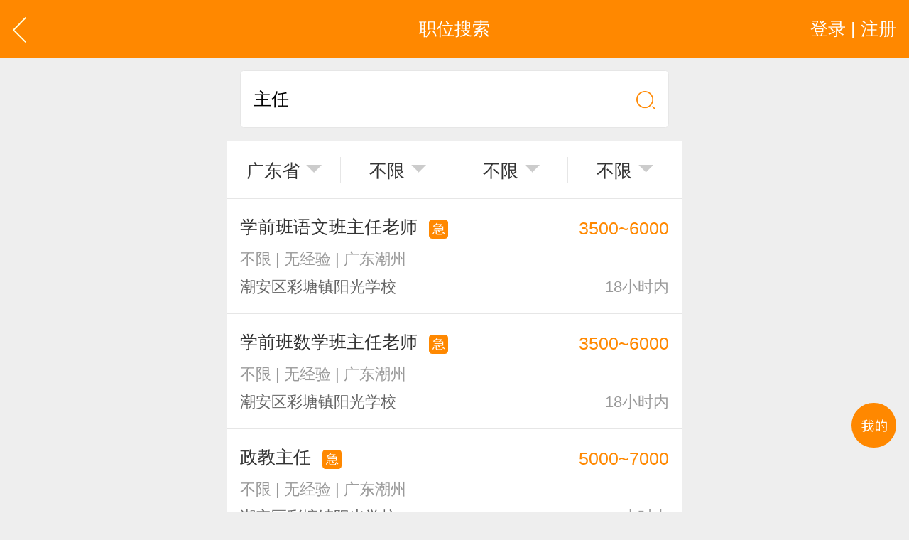

--- FILE ---
content_type: text/html; charset=utf-8
request_url: http://cs.m.job003.com/list/job.aspx?kw=1&keyword=%E4%B8%BB%E4%BB%BB&jcity1Hidden=100000
body_size: 21752
content:


<!DOCTYPE html>

<html xmlns="http://www.w3.org/1999/xhtml">
<head><meta http-equiv="Content-Type" content="text/html; charset=utf-8" /><meta content="width=device-width,minimum-scale=1.0,maximum-scale=1.0,user-scalable=no,minimal-ui" name="viewport" /><meta name="apple-mobile-web-app-capable" content="yes" /><meta name="apple-mobile-web-app-status-bar-style" content="black" /><meta content="telephone=no" name="format-detection" />
    <!-- UC默认竖屏 ，UC强制全屏 -->
    <meta name="full-screen" content="yes" /><meta name="browsermode" content="application" />
    <!-- QQ强制竖屏 QQ强制全屏 -->
    <meta name="x5-orientation" content="portrait" /><meta name="x5-fullscreen" content="true" /><meta name="x5-page-mode" content="app" /><title>
	厨师主任招聘信息_查询结果_厨师招聘网(JOB003.COM)
</title>
    <meta name="keywords" content="厨师主任招聘信息，厨师最新主任招聘信息，厨师招聘网（JOB003.COM）" />
    <meta name="description" content="厨师主任招聘信息，求职人员使用厨师招聘网（JOB003.COM）查询结果，厨师最新主任招聘信息。" /> 

    <link rel="stylesheet" type="text/css" href="/css/golbal.css?1123" /><link rel="stylesheet" type="text/css" href="/css/mobile.css?3535" />
    <script type="text/javascript" src="/js/jquery-2.1.1.min.js?123"></script>

<!-- baidu 自动  -->
<script>
(function(){
    var bp = document.createElement('script');
    var curProtocol = window.location.protocol.split(':')[0];
    if (curProtocol === 'https') {
        bp.src = 'https://zz.bdstatic.com/linksubmit/push.js';
    }
    else {
        bp.src = 'http://push.zhanzhang.baidu.com/push.js';
    }
    var s = document.getElementsByTagName("script")[0];
    s.parentNode.insertBefore(bp, s);
})();
</script>
<!-- baidu 自动  -->

</head>
<body>
    <div id="loadings"><i></i>加载中</div>
    <a id="backtop" href="javascript:" data="body">
        <img src="/images/blankbg.gif" /></a>
    <a class="quick_menu post-func-close" href="javascript:">
        <img src="/images/blankbg.gif" /></a><div class="quick_pop styl1">
            <div class="maskbg"></div>
            <div class="list">
                <a href="/">
                    <img src="/images/quick_menu_1.png" />首页</a>
                <a href="/find/job.aspx">
                    <img src="/images/quick_menu_2.png" />找工作</a>
                <a href="/find/resume.aspx">
                    <img src="/images/quick_menu_3.png" />招人才</a>
                <a href="/search/job.aspx">
                    <img src="/images/quick_menu_4.png" />高级搜索</a>
                <a href="/nearjobs/job.aspx">
                    <img src="/images/quick_menu_5.png" />周边工作</a>
                <a href="/news/index.aspx">
                    <img src="/images/quick_menu_6.png" />职场资讯</a>
                <!-- 已登录显示-->
                
                
                <a href="/login/plogin.aspx" id="ctl00_NoLoginWarps">
                    <img src="/images/quick_menu_7.png" />登录 | 注册</a>

            </div>
        </div>


    
    <body>
        <div class="viewport">
            <div class="header">
                <a href="javascript:history.back();" class="goback plr20">
                    <img src="/images/arrow_left2.svg" class="h40" /></a>
                <a href="javascript:;" id="ctl00_ContentPlaceHolder1_Login_top_NoLoginWarp" class="user plr20 login ">登录 | 注册</a>
<!-- 已登录显示-->



                <div class="htxt">职位搜索</div>
            </div>

            <div class="p20">
                <div class="csearch sp3 bgfff">
                    <p class="relative">
                        <input type="text" class="clearinput" placeholder="请输入关键字" value="主任" id="searchword">
                    </p>
                    <a href="javascript:;" class="plr20 gosearch">
                        <img src="/images/search_ico.png" class="w30"></a>
                </div>
            </div>

            <div class="bgfff list_tab sp4 center clearfix h90 bb1 fiter">
                <input type="hidden" id="wordHidden" value="主任" />
                <input type="hidden" id="addressHidden" value="100000" />
                <input type="hidden" id="moneyHidden" value="0" />
                <input type="hidden" id="jyanHidden" value="0" />
                <input type="hidden" id="schoolHidden" value="0" />
                <p class="item">
                    <a href="javascript:;">
                        <em onclick="CitySelect(this)" id="address">广东省</em><i></i></a>
                </p>
                <p class="item"><a href="javascript:;" id="money" class="right_wind"><em>不限</em><i></i></a></p>
                <p class="item"><a href="javascript:;" id="jyan" class="right_wind"><em>不限</em><i></i></a></p>
                <p class="item"><a href="javascript:;" id="school" class="right_wind"><em>不限</em><i></i></a></p>
            </div>
            <!-- a href="/personal/diy/list.aspx" class="bl p20 line40 bb1 bgfff f24 c999 fw">VIP个性化简历，增强曝光、求职速度翻几翻 <i class="cf80">去开通</i></a -->
            <!--没有数据提示-->
            <div class="success bgfff hidden">
                <i>
                    <img src="/images/fail_ico.png" /></i>
                <p class="c999">没有找到相关的职位哦~</p>
            </div>

            <dl class="clearfix index_job_list bgfff ">

                

                

                
                        <dd>
                            <a href="/info/com_job.aspx?jid=2050794">
                                <div class="line28">学前班语文班主任老师 <i class='ji'>急</i></div>
                                <p class="f24 line24 c999 mt20">不限 | 无经验 | 广东潮州</p>
                                <p class="f24 line24 c666 mt20">潮安区彩塘镇阳光学校</p>
                                <em class="m"><i class="cf80">3500~6000</i></em>
                                <span class="date">18小时内</span>
                            </a>
                        </dd>
                    
                        <dd>
                            <a href="/info/com_job.aspx?jid=2050793">
                                <div class="line28">学前班数学班主任老师 <i class='ji'>急</i></div>
                                <p class="f24 line24 c999 mt20">不限 | 无经验 | 广东潮州</p>
                                <p class="f24 line24 c666 mt20">潮安区彩塘镇阳光学校</p>
                                <em class="m"><i class="cf80">3500~6000</i></em>
                                <span class="date">18小时内</span>
                            </a>
                        </dd>
                    
                        <dd>
                            <a href="/info/com_job.aspx?jid=2031535">
                                <div class="line28">政教主任 <i class='ji'>急</i></div>
                                <p class="f24 line24 c999 mt20">不限 | 无经验 | 广东潮州</p>
                                <p class="f24 line24 c666 mt20">潮安区彩塘镇阳光学校</p>
                                <em class="m"><i class="cf80">5000~7000</i></em>
                                <span class="date">18小时内</span>
                            </a>
                        </dd>
                    
                        <dd>
                            <a href="/info/com_job.aspx?jid=1802422">
                                <div class="line28">教导主任 <i class='ji'>急</i></div>
                                <p class="f24 line24 c999 mt20">不限 | 3年 | 广东潮州潮安</p>
                                <p class="f24 line24 c666 mt20">潮安区彩塘镇阳光学校</p>
                                <em class="m"><i class="cf80">5000~7000</i></em>
                                <span class="date">18小时内</span>
                            </a>
                        </dd>
                    
                        <dd>
                            <a href="/info/com_job.aspx?jid=1762914">
                                <div class="line28">店员 </div>
                                <p class="f24 line24 c999 mt20">初中 | 1年 | 广东揭阳普宁</p>
                                <p class="f24 line24 c666 mt20">汕头市国美电器有限公司</p>
                                <em class="m"><i class="cf80">面议</i></em>
                                <span class="date">18小时内</span>
                            </a>
                        </dd>
                    
                        <dd>
                            <a href="/info/com_job.aspx?jid=1762995">
                                <div class="line28">办公室主任 </div>
                                <p class="f24 line24 c999 mt20">本科 | 无经验 | 广东揭阳普宁</p>
                                <p class="f24 line24 c666 mt20">普宁市曦睿广告传媒有限公司</p>
                                <em class="m"><i class="cf80">面议</i></em>
                                <span class="date">18小时内</span>
                            </a>
                        </dd>
                    
                        <dd>
                            <a href="/info/com_job.aspx?jid=2097099">
                                <div class="line28">高薪法务-电销-市场专员-高提成（... <i class='ji'>急</i></div>
                                <p class="f24 line24 c999 mt20">中专 | 无经验 | 广东潮州</p>
                                <p class="f24 line24 c666 mt20">潮州市法博泰企业管理有限公司</p>
                                <em class="m"><i class="cf80">5000~7000</i></em>
                                <span class="date">20小时内</span>
                            </a>
                        </dd>
                    
                        <dd>
                            <a href="/info/com_job.aspx?jid=2097122">
                                <div class="line28">法务顾问（单休，社保） <i class='ji'>急</i></div>
                                <p class="f24 line24 c999 mt20">中专 | 无经验 | 广东潮州</p>
                                <p class="f24 line24 c666 mt20">潮州市法博泰企业管理有限公司</p>
                                <em class="m"><i class="cf80">5000~7000</i></em>
                                <span class="date">20小时内</span>
                            </a>
                        </dd>
                    
                        <dd>
                            <a href="/info/com_job.aspx?jid=2097364">
                                <div class="line28">幼师（恒大园） <i class='ji'>急</i></div>
                                <p class="f24 line24 c999 mt20">不限 | 无经验 | 广东潮州</p>
                                <p class="f24 line24 c666 mt20">快乐学前教育集团</p>
                                <em class="m"><i class="cf80">2500~4200</i></em>
                                <span class="date">20小时内</span>
                            </a>
                        </dd>
                    
                        <dd>
                            <a href="/info/com_job.aspx?jid=2097011">
                                <div class="line28">幼儿园班主任（枫溪枫凤园） <i class='ji'>急</i></div>
                                <p class="f24 line24 c999 mt20">不限 | 无经验 | 广东潮州</p>
                                <p class="f24 line24 c666 mt20">快乐学前教育集团</p>
                                <em class="m"><i class="cf80">3000~4000</i></em>
                                <span class="date">20小时内</span>
                            </a>
                        </dd>
                    
                        <dd>
                            <a href="/info/com_job.aspx?jid=2104095">
                                <div class="line28">厨房帮工/清洁工（枫凤园） <i class='ji'>急</i></div>
                                <p class="f24 line24 c999 mt20">不限 | 无经验 | 广东潮州</p>
                                <p class="f24 line24 c666 mt20">快乐学前教育集团</p>
                                <em class="m"><i class="cf80">2300~2800</i></em>
                                <span class="date">20小时内</span>
                            </a>
                        </dd>
                    
                        <dd>
                            <a href="/info/com_job.aspx?jid=2088914">
                                <div class="line28">厨房帮工（枫凤园） <i class='ji'>急</i></div>
                                <p class="f24 line24 c999 mt20">不限 | 无经验 | 广东潮州</p>
                                <p class="f24 line24 c666 mt20">快乐学前教育集团</p>
                                <em class="m"><i class="cf80">2300~2800</i></em>
                                <span class="date">20小时内</span>
                            </a>
                        </dd>
                    
                        <dd>
                            <a href="/info/com_job.aspx?jid=2044518">
                                <div class="line28">幼师/学前教育（枫溪） <i class='ji'>急</i></div>
                                <p class="f24 line24 c999 mt20">不限 | 无经验 | 广东潮州</p>
                                <p class="f24 line24 c666 mt20">快乐学前教育集团</p>
                                <em class="m"><i class="cf80">2500~4200</i></em>
                                <span class="date">20小时内</span>
                            </a>
                        </dd>
                    
                        <dd>
                            <a href="/info/com_job.aspx?jid=2078662">
                                <div class="line28">（快乐集团）幼师/学前教育 <i class='ji'>急</i></div>
                                <p class="f24 line24 c999 mt20">不限 | 无经验 | 广东潮州</p>
                                <p class="f24 line24 c666 mt20">快乐学前教育集团</p>
                                <em class="m"><i class="cf80">2500~4000</i></em>
                                <span class="date">20小时内</span>
                            </a>
                        </dd>
                    
                        <dd>
                            <a href="/info/com_job.aspx?jid=2096340">
                                <div class="line28">幼师/学前教育（桥东翰林园） <i class='ji'>急</i></div>
                                <p class="f24 line24 c999 mt20">不限 | 无经验 | 广东潮州</p>
                                <p class="f24 line24 c666 mt20">快乐学前教育集团</p>
                                <em class="m"><i class="cf80">2200~4200</i></em>
                                <span class="date">20小时内</span>
                            </a>
                        </dd>
                    
            </dl>


            <div class="selectpage clearfix"><span><a href="javascript:;" class="disable">上一页</a></span><span class="psonNum" id="pagerShow"><b><em >1/3</em><i></i><select id="pagerSelectChang" value-total="3"><option value='/list/job.aspx?s=1&keyword=主任&jcity1Hidden=100000&page=1'>1</option><option value='/list/job.aspx?s=1&keyword=主任&jcity1Hidden=100000&page=2'>2</option><option value='/list/job.aspx?s=1&keyword=主任&jcity1Hidden=100000&page=3'>3</option></select></b></span><span><a href='/list/job.aspx?s=1&keyword=主任&jcity1Hidden=100000&page=2'>下一页</a></span></div> 
<script>
    $("#pagerSelectChang").change(function () {
        var m = $(this).find("option:selected").html();
        var total = $(this).attr("value-total");
        var l = m + "/" + total;
        $("#pagerShow em").html(l);
        window.location.href = $(this).val();
    });
</script>
            <!--弹出登录注册-->

             <div id="ctl00_ContentPlaceHolder1_find_job1_findjob" class="tabarea">
    <div class="tab_com sp4 tabmenu bgfff mt20 clearfix"><a href="javascript:;" class="active">热门职位</a><a href="javascript:;">热门行业</a><a href="javascript:;">区县镇街道</a><a href="javascript:;">工业区招聘</a></div>
    <div>
      <div class="tabtxt" style="display: block;">
        <div class="clearfix tag_type plr10 pt10 pb30 bgfff list666 f24">
        	<div class="clearfix h635 overhide">
             
            
          <p><a href="/hot-wenyuan.html"><em>文员</em></a></p>
                
          <p><a href="/hot-gendan.html"><em>跟单</em></a></p>
                
          <p><a href="/hot-yewu.html"><em>业务</em></a></p>
                
          <p><a href="/hot-xiaoshou.html"><em>销售</em></a></p>
                
          <p><a href="/hot-shichang.html"><em>市场</em></a></p>
                
          <p><a href="/hot-zhuli.html"><em>助理</em></a></p>
                
          <p><a href="/hot-kuaiji.html"><em>会计</em></a></p>
                
          <p><a href="/hot-chuna.html"><em>出纳</em></a></p>
                
          <p><a href="/hot-caiwu.html"><em>财务</em></a></p>
                
          <p><a href="/hot-kefu.html"><em>客服</em></a></p>
                
          <p><a href="/hot-xingzheng.html"><em>行政</em></a></p>
                
          <p><a href="/hot-renshi.html"><em>人事</em></a></p>
                
          <p><a href="/hot-jingli.html"><em>经理</em></a></p>
                
          <p><a href="/hot-zhuguan.html"><em>主管</em></a></p>
                
          <p><a href="/hot-caigou.html"><em>采购</em></a></p>
                
          <p><a href="/hot-sheji.html"><em>设计</em></a></p>
                
          <p><a href="/hot-jishu.html"><em>技术</em></a></p>
                
          <p><a href="/hot-siji.html"><em>司机</em></a></p>
                
          <p><a href="/hot-baoan.html"><em>保安</em></a></p>
                
          <p><a href="/hot-waimao.html"><em>外贸</em></a></p>
                
          <p><a href="/hot-fanyi.html"><em>翻译</em></a></p>
                
          <p><a href="/hot-guanggao.html"><em>广告</em></a></p>
                
          <p><a href="/hot-yingye.html"><em>营业</em></a></p>
                
          <p><a href="/hot-shouyin.html"><em>收银</em></a></p>
                
          <p><a href="/hot-fuwuyuan.html"><em>服务员</em></a></p>
                
          <p><a href="/hot-jisuanji.html"><em>计算机</em></a></p>
                
          <p><a href="/hot-jiaoshi.html"><em>教师</em></a></p>
                
          <p><a href="/hot-zongjian.html"><em>总监</em></a></p>
                
          <p><a href="/hot-shouhou.html"><em>售后</em></a></p>
                
          <p><a href="/hot-mishu.html"><em>秘书</em></a></p>
                
          <p><a href="/hot-baoxian.html"><em>保险</em></a></p>
                
          <p><a href="/hot-moju.html"><em>模具</em></a></p>
                
          <p><a href="/hot-ruanjian.html"><em>软件</em></a></p>
                
          <p><a href="/hot-guanli.html"><em>管理</em></a></p>
                
          <p><a href="/hot-guwen.html"><em>顾问</em></a></p>
                
          <p><a href="/hot-cuxiao.html"><em>促销</em></a></p>
                
          <p><a href="/hot-wangye.html"><em>网页</em></a></p>
                
          <p><a href="/hot-chengxu.html"><em>程序</em></a></p>
                
          <p><a href="/hot-tuozhan.html"><em>拓展</em></a></p>
                
          <p><a href="/hot-diangong.html"><em>电工</em></a></p>
                
          <p><a href="/hot-waimaoyewuyuan.html"><em>外贸业务员</em></a></p>
                
          <p><a href="/hot-yewuyuan.html"><em>业务员</em></a></p>
                
          <p><a href="/hot-shejishi.html"><em>设计师</em></a></p>
                
          <p><a href="/hot-jishuyuan.html"><em>技术员</em></a></p>
                
          <p><a href="/hot-yingyeyuan.html"><em>营业员</em></a></p>
                
          <p><a href="/hot-shujiagong.html"><em>暑假工</em></a></p>
                
          <p><a href="/hot-shiyedanwei.html"><em>事业单位</em></a></p>
                
          <p><a href="/hot-pugong.html"><em>普工</em></a></p>
                
          <p><a href="/hot-jianzhi.html"><em>兼职</em></a></p>
                
          <p><a href="/hot-kuaidi.html"><em>快递</em></a></p>
                
          <p><a href="/hot-taobaomeigong.html"><em>淘宝美工</em></a></p>
                
          <p><a href="/hot-taobaoyunying.html"><em>淘宝运营</em></a></p>
                
          <p><a href="/hot-taobaokefu.html"><em>淘宝客服</em></a></p>
                
          <p><a href="/hot-wangdian.html"><em>网店</em></a></p>
                
          <p><a href="/hot-linshigong.html"><em>临时工</em></a></p>
                
          <p><a href="/hot-bzg.html"><em>包装工</em></a></p>
                
          <p><a href="/hot-cygzp.html"><em>冲压工</em></a></p>
                
          <p><a href="/hot-kdfjy.html"><em>快递分拣员</em></a></p>
                
          <p><a href="/hot-zpgzp.html"><em>装配工</em></a></p>
                
          <p><a href="/hot-zfgzp.html"><em>煮饭工</em></a></p>
                
          <p><a href="/hot-ptgr.html"><em>普通工人</em></a></p>
                
          <p><a href="/hot-qjgzp.html"><em>清洁工</em></a></p>
                
          <p><a href="/hot-bjyzp.html"><em>保洁员</em></a></p>
                
          <p><a href="/hot-frgzp.html"><em>缝纫工</em></a></p>
                
          <p><a href="/hot-syyzp.html"><em>收银员</em></a></p>
                
          <p><a href="/hot-kdyzp.html"><em>快递员</em></a></p>
                
          <p><a href="/hot-scyzp.html"><em>送餐员</em></a></p>
                
          <p><a href="/hot-xwgzp.html"><em>洗碗工</em></a></p>
                
          <p><a href="/hot-bygzp.html"><em>搬运工</em></a></p>
                
          <p><a href="/hot-cszp.html"><em>厨师</em></a></p>
                
          <p><a href="/hot-cxyzp.html"><em>促销员</em></a></p>
                
          <p><a href="/hot-dgyzp.html"><em>导购员</em></a></p>
                
          <p><a href="/hot-czg001.html"><em>操作工</em></a></p>
                
          <p><a href="/hot-bg002.html"><em>晒版工</em></a></p>
                
          <p><a href="/hot-qg003.html"><em>钳工</em></a></p>
                
          <p><a href="/hot-cq004.html"><em>叉车工</em></a></p>
                
          <p><a href="/hot-xlg005.html"><em>修理工</em></a></p>
                
          <p><a href="/hot-bjg006.html"><em>钣金工</em></a></p>
                
          <p><a href="/hot-xtg007.html"><em>学徒工</em></a></p>
                
          <p><a href="/hot-cwg008.html"><em>车位工</em></a></p>
                
          <p><a href="/hot-wtg009.html"><em>熨烫工</em></a></p>
                
          <p><a href="/hot-jcg010.html"><em>裁剪工</em></a></p>
                
          <p><a href="/hot-lg011.html"><em>锣工</em></a></p>
                
          <p><a href="/hot-zxg012.html"><em>装修工</em></a></p>
                
          <p><a href="/hot-mhg013.html"><em>铆焊工</em></a></p>
                
          <p><a href="/hot-cyg014.html"><em>车衣工</em></a></p>
                
          <p><a href="/hot-psg015.html"><em>喷洒工</em></a></p>
                
          <p><a href="/hot-tg016.html"><em>镗工</em></a></p>
                
          <p><a href="/hot-pgg017.html"><em>抛光工</em></a></p>
                
          <p><a href="/hot-ktg018.html"><em>空调工</em></a></p>
                
          <p><a href="/hot-dtg019.html"><em>电梯工</em></a></p>
                
          <p><a href="/hot-sg020.html"><em>水工</em></a></p>
                
          <p><a href="/hot-jxg021.html"><em>机修工</em></a></p>
                
          <p><a href="/hot-skcc022.html"><em>数控车床</em></a></p>
                
          <p><a href="/hot-mg023.html"><em>磨工</em></a></p>
                
          <p><a href="/hot-xg024.html"><em>铣工</em></a></p>
                
          <p><a href="/hot-lb025.html"><em>领班</em></a></p>
                
          <p><a href="/hot-zg026.html"><em>钻工</em></a></p>
                
          <p><a href="/hot-mg027.html"><em>铆工</em></a></p>
                
          <p><a href="/hot-gr028.html"><em>工人</em></a></p>
                
          <p><a href="/hot-ysjg029.html"><em>印刷技工</em></a></p>
                
          <p><a href="/hot-cg030.html"><em>车工</em></a></p>
                
          <p><a href="/hot-mg031.html"><em>木工</em></a></p>
                
          <p><a href="/hot-cc032.html"><em>冲床</em></a></p>
                
          <p><a href="/hot-mcg033.html"><em>磨床工</em></a></p>
                
          <p><a href="/hot-gdg034.html"><em>管道工</em></a></p>
                
          <p><a href="/hot-yhh035.html"><em>氩弧焊</em></a></p>
                
          <p><a href="/hot-dhg036.html"><em>电焊工</em></a></p>
                
          <p><a href="/hot-scg037.html"><em>生产工</em></a></p>
                
          <p><a href="/hot-ybg038.html"><em>样板工</em></a></p>
                
          <p><a href="/hot-syg039.html"><em>丝印工</em></a></p>
                
          <p><a href="/hot-yqg040.html"><em>油漆工</em></a></p>
                
          <p><a href="/hot-pqg041.html"><em>喷漆工</em></a></p>
                
          <p><a href="/hot-glg042.html"><em>锅炉工</em></a></p>
                
          <p><a href="/hot-zlg043.html"><em>制冷工</em></a></p>
                
          <p><a href="/hot-jdwx044.html"><em>机电维修工</em></a></p>
                
          <p><a href="/hot-dqwx045.html"><em>电器维修工</em></a></p>
                
          <p><a href="/hot-ys047.html"><em>月嫂</em></a></p>
                
          <p><a href="/hot-crs048.html"><em>催乳师</em></a></p>
                
          <p><a href="/hot-yes049.html"><em>育儿嫂</em></a></p>
                
          <p><a href="/hot-bm050.html"><em>保姆</em></a></p>
                
          <p><a href="/hot-zdg051.html"><em>钟点工</em></a></p>
                
          <p><a href="/hot-xsg052.html"><em>小时工</em></a></p>
                
          <p><a href="/hot-jz053.html"><em>家政</em></a></p>
                
          <p><a href="/hot-zjy054.html"><em>质检员</em></a></p>
                
          <p><a href="/hot-jyy055.html"><em>检验员</em></a></p>
                
          <p><a href="/hot-jzgr056.html"><em>建筑工人</em></a></p>
                
          <p><a href="/hot-qc057.html"><em>QC</em></a></p>
                
          <p><a href="/hot-zj057.html"><em>质检</em></a></p>
                
          <p><a href="/hot-cg058.html"><em>仓管</em></a></p>
                
          <p><a href="/hot-cgy059.html"><em>仓管员</em></a></p>
                
          <p><a href="/hot-ckgl060.html"><em>仓库管理员</em></a></p>
                
          <p><a href="/hot-xqg061.html"><em>线切割</em></a></p>
                
          <p><a href="/hot-zzg062.html"><em>铸造工</em></a></p>
                
          <p><a href="/hot-shy063.html"><em>跟车送货员</em></a></p>
                
          <p><a href="/hot-zz064.html"><em>组长</em></a></p>
                
          <p><a href="/hot-hhj065.html"><em>火花机师傅</em></a></p>
                
          <p><a href="/hot-dhh066.html"><em>电火花师傅</em></a></p>
                
          <p><a href="/hot-qg067.html"><em>漆工</em></a></p>
                
          <p><a href="/hot-shy068.html"><em>收货员</em></a></p>
                
          <p><a href="/hot-lhy069.html"><em>理货员</em></a></p>
                
          <p><a href="/hot-fsy070.html"><em>防损员</em></a></p>
                
          <p><a href="/hot-mjg071.html"><em>模具工</em></a></p>
                
          <p><a href="/hot-zsg072.html"><em>注塑工</em></a></p>
                
          <p><a href="/hot-sf01.html"><em>顺丰快递</em></a></p>
                
          <p><a href="/hot-yd02.html"><em>韵达快递</em></a></p>
                
          <p><a href="/hot-yt03.html"><em>圆通快递</em></a></p>
                
          <p><a href="/hot-zt04.html"><em>中通快递</em></a></p>
                
          <p><a href="/hot-st05.html"><em>申通快递</em></a></p>
                
          <p><a href="/hot-bs06.html"><em>百世快递</em></a></p>
                
          <p><a href="/hot-yz07.html"><em>邮政快递</em></a></p>
                
          <p><a href="/hot-ems08.html"><em>EMS快递</em></a></p>
                
          <p><a href="/hot-jd09.html"><em>京东快递</em></a></p>
                
          <p><a href="/hot-db10.html"><em>德邦物流</em></a></p>
                
          <p><a href="/hot-tt11.html"><em>天天快递</em></a></p>
                
          <p><a href="/hot-se12.html"><em>速尔快递</em></a></p>
                
          <p><a href="/hot-ys13.html"><em>优速快递</em></a></p>
                
          <p><a href="/hot-jt101.html"><em>集团</em></a></p>
                
          <p><a href="/hot-jt102.html"><em>集团公司</em></a></p>
                
          <p><a href="/hot-ss103.html"><em>上市公司</em></a></p>
                
          <p><a href="/hot-lt104.html"><em>猎头</em></a></p>
                
          <p><a href="/hot-gq105.html"><em>国企</em></a></p>
                
          <p><a href="/hot-yq106.html"><em>央企</em></a></p>
                
          <p><a href="/hot-yj107.html"><em>应届毕业生</em></a></p>
                
          <p><a href="/hot-gx108.html"><em>高校</em></a></p>
                
          <p><a href="/hot-gd109.html"><em>高端人才</em></a></p>
                
          <p><a href="/hot-rs110.html"><em>人事专员</em></a></p>
                
          <p><a href="/hot-xz111.html"><em>行政专员</em></a></p>
                
          <p><a href="/hot-rs112.html"><em>人事文员</em></a></p>
                
          <p><a href="/hot-rs113.html"><em>人事经理</em></a></p>
                
          <p><a href="/hot-rs114.html"><em>人事主管</em></a></p>
                
          <p><a href="/hot-xz115.html"><em>行政文员</em></a></p>
                
          <p><a href="/hot-rl116.html"><em>人力资源总监</em></a></p>
                
          <p><a href="/hot-xz117.html"><em>行政经理</em></a></p>
                
          <p><a href="/hot-zp118.html"><em>招聘专员</em></a></p>
                
          <p><a href="/hot-zp119.html"><em>招聘主管</em></a></p>
                
          <p><a href="/hot-zz120.html"><em>总经理助理</em></a></p>
                
          <p><a href="/hot-dz121.html"><em>董事长助理</em></a></p>
                
          <p><a href="/hot-zc122.html"><em>总裁助理</em></a></p>
                
          <p><a href="/hot-xz123.html"><em>行政助理</em></a></p>
                
          <p><a href="/hot-rs124.html"><em>人事助理</em></a></p>
                
          <p><a href="/hot-cw125.html"><em>财务总监</em></a></p>
                
          <p><a href="/hot-cw126.html"><em>财务经理</em></a></p>
                
          <p><a href="/hot-cw127.html"><em>财务主管</em></a></p>
                
          <p><a href="/hot-cw128.html"><em>财务会计</em></a></p>
                
          <p><a href="/hot-cn129.html"><em>出纳员</em></a></p>
                
          <p><a href="/hot-jx130.html"><em>绩效考核主管</em></a></p>
                
          <p><a href="/hot-xz131.html"><em>薪资福利主管</em></a></p>
                
          <p><a href="/hot-rl132.html"><em>人力资源助理</em></a></p>
                
          <p><a href="/hot-sj133.html"><em>审计主管</em></a></p>
                
          <p><a href="/hot-sj134.html"><em>审计员</em></a></p>
                
          <p><a href="/hot-xm135.html"><em>项目经理</em></a></p>
                
          <p><a href="/hot-fw136.html"><em>法务</em></a></p>
                
          <p><a href="/hot-zj137.html"><em>总经理</em></a></p>
                
          <p><a href="/hot-zc138.html"><em>总裁</em></a></p>
                
          <p><a href="/hot-fz139.html"><em>副总经理</em></a></p>
                
          <p><a href="/hot-rl140.html"><em>人力资源总监</em></a></p>
                
          <p><a href="/hot-cw141.html"><em>财务总监</em></a></p>
                
          <p><a href="/hot-sc142.html"><em>市场总监</em></a></p>
                
          <p><a href="/hot-xs143.html"><em>销售总监</em></a></p>
                
          <p><a href="/hot-sc144.html"><em>生产总监</em></a></p>
                
          <p><a href="/hot-cp145.html"><em>产品总监</em></a></p>
                
          <p><a href="/hot-cp146.html"><em>产品经理</em></a></p>
                
          <p><a href="/hot-js147.html"><em>技术总监</em></a></p>
                
          <p><a href="/hot-js148.html"><em>技术经理</em></a></p>
                
          <p><a href="/hot-js149.html"><em>技术主管</em></a></p>
                
          <p><a href="/hot-xs150.html"><em>销售部经理</em></a></p>
                
          <p><a href="/hot-xs151.html"><em>销售助理</em></a></p>
                
          <p><a href="/hot-dq152.html"><em>大区经理</em></a></p>
                
          <p><a href="/hot-bs153.html"><em>办事处经理</em></a></p>
                
          <p><a href="/hot-qd154.html"><em>渠道经理</em></a></p>
                
          <p><a href="/hot-xs155.html"><em>销售代表</em></a></p>
                
          <p><a href="/hot-sc156.html"><em>市场部经理</em></a></p>
                
          <p><a href="/hot-yz157.html"><em>园长</em></a></p>
                
          <p><a href="/hot-xz158.html"><em>校长</em></a></p>
                
          <p><a href="/hot-xz159.html"><em>副校长</em></a></p>
                
          <p><a href="/hot-bz160.html"><em>班主任</em></a></p>
                
          <p><a href="/hot-fd161.html"><em>辅导员</em></a></p>
                
          <p><a href="/hot-hs162.html"><em>护士</em></a></p>
                
          <p><a href="/hot-hl163.html"><em>护理</em></a></p>
                
          <p><a href="/hot-ys164.html"><em>医生</em></a></p>
                
          <p><a href="/hot-ys165.html"><em>医师</em></a></p>
                
          <p><a href="/hot-yz166.html"><em>院长</em></a></p>
                
          <p><a href="/hot-yz167.html"><em>养老院院长</em></a></p>
                
          <p><a href="/hot-yz168.html"><em>医院院长</em></a></p>
                
          <p><a href="/hot-yz169.html"><em>高校院长</em></a></p>
                
          <p><a href="/hot-js170.html"><em>日语教师</em></a></p>
                
          <p><a href="/hot-js171.html"><em>语文教师</em></a></p>
                
          <p><a href="/hot-js172.html"><em>数学教师</em></a></p>
                
          <p><a href="/hot-js173.html"><em>物理教师</em></a></p>
                
          <p><a href="/hot-js174.html"><em>化学教师</em></a></p>
                
          <p><a href="/hot-js175.html"><em>生物教师</em></a></p>
                
          <p><a href="/hot-js176.html"><em>助教</em></a></p>
                
          <p><a href="/hot-js177.html"><em>高中教师</em></a></p>
                
          <p><a href="/hot-js178.html"><em>初中教师</em></a></p>
                
          <p><a href="/hot-js179.html"><em>小学教师</em></a></p>
                
          <p><a href="/hot-js180.html"><em>幼教</em></a></p>
                
          <p><a href="/hot-js181.html"><em>英语教师</em></a></p>
                
          <p><a href="/hot-js182.html"><em>音乐教师</em></a></p>
                
          <p><a href="/hot-js183.html"><em>美术教师</em></a></p>
                
          <p><a href="/hot-js184.html"><em>体育教师</em></a></p>
                
          <p><a href="/hot-cz185.html"><em>厂长</em></a></p>
                
          <p><a href="/hot-cz186.html"><em>副厂长</em></a></p>
                
          <p><a href="/hot-sc187.html"><em>生产主管</em></a></p>
                
          <p><a href="/hot-zz188.html"><em>制造部经理</em></a></p>
                
          <p><a href="/hot-cj189.html"><em>车间主管</em></a></p>
                
          <p><a href="/hot-sc190.html"><em>生产调度</em></a></p>
                
          <p><a href="/hot-jk191.html"><em>质量控制主管</em></a></p>
                
          <p><a href="/hot-wl191.html"><em>物流经理</em></a></p>
                
          <p><a href="/hot-wl193.html"><em>物流主管</em></a></p>
                
          <p><a href="/hot-cg194.html"><em>采购经理</em></a></p>
                
          <p><a href="/hot-cg195.html"><em>采购主管</em></a></p>
                
          <p><a href="/hot-cg196.html"><em>采购专员</em></a></p>
                
          <p><a href="/hot-wm197.html"><em>外贸跟单</em></a></p>
                
          <p><a href="/hot-wm198.html"><em>外贸专员</em></a></p>
                
          <p><a href="/hot-js199.html"><em>技术主管</em></a></p>
                
          <p><a href="/hot-yf200.html"><em>研发主管</em></a></p>
                
          <p><a href="/hot-cp201.html"><em>产品开发工程师</em></a></p>
                
          <p><a href="/hot-jl202.html"><em>质量工程师</em></a></p>
                
          <p><a href="/hot-aq203.html"><em>安全工程师</em></a></p>
                
          <p><a href="/hot-it204.html"><em>计算机管理员</em></a></p>
                
          <p><a href="/hot-it205.html"><em>前端开发工程师</em></a></p>
                
          <p><a href="/hot-rj206.html"><em>软件工程师</em></a></p>
                
          <p><a href="/hot-zl207.html"><em>助理工程师</em></a></p>
                
          <p><a href="/hot-dz208.html"><em>电子工程师</em></a></p>
                
          <p><a href="/hot-cp209.html"><em>产品运营</em></a></p>
                
          <p><a href="/hot-yy210.html"><em>运营总监</em></a></p>
                
          <p><a href="/hot-yy211.html"><em>运营经理</em></a></p>
                
          <p><a href="/hot-yy212.html"><em>运营专员</em></a></p>
                
          <p><a href="/hot-yy213.html"><em>运营助理</em></a></p>
                
          <p><a href="/hot-dh214.html"><em>带货主播</em></a></p>
                
          <p><a href="/hot-sp215.html"><em>收派员</em></a></p>
                
          <p><a href="/hot-sj216.html"><em>视觉设计师</em></a></p>
                
          <p><a href="/hot-sj217.html"><em>平面设计</em></a></p>
                
          <p><a href="/hot-sj218.html"><em>服装设计师</em></a></p>
                
          <p><a href="/hot-sj219.html"><em>创意设计</em></a></p>
                
          <p><a href="/hot-sj220.html"><em>室内设计</em></a></p>
                
          <p><a href="/hot-sj221.html"><em>珠宝首饰设计</em></a></p>
                
          <p><a href="/hot-sj222.html"><em>景观设计</em></a></p>
                
          <p><a href="/hot-gg223.html"><em>广告设计</em></a></p>
                
          <p><a href="/hot-baxiaoshi.html"><em>八小时工作</em></a></p>
                
          <p><a href="/hot-8xiaoshi.html"><em>8小时</em></a></p>
                
          <p><a href="/hot-fujin.html"><em>附近</em></a></p>
                
          <p><a href="/hot-fjzgz.html"><em>附近找工作</em></a></p>
                
          <p><a href="/hot-zgqs.html"><em>招工启事</em></a></p>
                
          <p><a href="/hot-bendi.html"><em>本地</em></a></p>
                
          <p><a href="/hot-zgzbcz.html"><em>找工作包吃住</em></a></p>
                
          <p><a href="/hot-jzjp.html"><em>急招急聘</em></a></p>
                
          <p><a href="/hot-cbbzp.html"><em>长白班</em></a></p>
                
          <p><a href="/hot-gzrj.html"><em>工资日结</em></a></p>
                
          <p><a href="/hot-bcbz.html"><em>包吃包住</em></a></p>
                
          <p><a href="/hot-50suizp.html"><em>50岁左右</em></a></p>
                
          <p><a href="/hot-newszp.html"><em>最新</em></a></p>
                
          <p><a href="/hot-jinqi.html"><em>近期</em></a></p>
                
          <p><a href="/hot-jinri.html"><em>今日</em></a></p>
                
          <p><a href="/hot-jintian.html"><em>今天</em></a></p>
                
          <p><a href="/hot-nali.html"><em>哪里</em></a></p>
                
          <p><a href="/hot-fujinjtzp.html"><em>附近今天</em></a></p>
                
          <p><a href="/hot-rijie.html"><em>日结</em></a></p>
                
          <p><a href="/hot-ytyj.html"><em>一天一结</em></a></p>
                
          <p><a href="/hot-cybzg.html"><em>茶叶包装工</em></a></p>
                
          <p><a href="/hot-zmsx.html"><em>双休</em></a></p>
                
          <p><a href="/hot-fenjian.html"><em>快递分拣日结</em></a></p>
                
          <p><a href="/hot-zfay.html"><em>煮饭阿姨</em></a></p>
                
          <p><a href="/hot-jiajy.html"><em>家教园</em></a></p>
                
          <p><a href="/hot-rlzy.html"><em>人力资源</em></a></p>
                
          <p><a href="/hot-wxyj.html"><em>五险一金</em></a></p>
                
          <p><a href="/hot-zzzp.html"><em>最近</em></a></p>
                
          <p><a href="/hot-2020zp.html"><em>2020</em></a></p>
                
          <p><a href="/hot-tongcheng.html"><em>同城找工作</em></a></p>
                
          <p><a href="/hot-jtzg.html"><em>今天招工</em></a></p>
                
          <p><a href="/hot-zjzpw.html"><em>最近</em></a></p>
                
          <p><a href="/hot-zgdxg.html"><em>工地招小工</em></a></p>
                
          <p><a href="/hot-zxzj.html"><em>最新最急</em></a></p>
                
          <p><a href="/hot-30yuan.html"><em>30元一小时</em></a></p>
                
          <p><a href="/hot-300yuan.html"><em>300元一天</em></a></p>
                
          <p><a href="/hot-200yuan.html"><em>200元一天</em></a></p>
                
          <p><a href="/hot-zpwzx.html"><em>招聘网最新</em></a></p>
                
          <p><a href="/hot-zpxxzx.html"><em>招聘信息最新</em></a></p>
                
          <p><a href="/hot-nlzg.html"><em>哪里招工</em></a></p>
                
          <p><a href="/hot-zzlsg.html"><em>直招临时工</em></a></p>
                
          <p><a href="/hot-nlzlsg.html"><em>哪里招临时工</em></a></p>
                
          <p><a href="/hot-bosszp.html"><em>直聘</em></a></p>
                
          <p><a href="/hot-lgzp.html"><em>零工</em></a></p>
                
          <p><a href="/hot-pg6000.html"><em>普工6000以上工资</em></a></p>
                
          <p><a href="/hot-pg7000.html"><em>普工月薪7000工资</em></a></p>
                
          <p><a href="/hot-pg5000.html"><em>普工5000以上</em></a></p>
                
          <p><a href="/hot-pgzxzp.html"><em>普工最新</em></a></p>
                
          <p><a href="/hot-zgpgzp.html"><em>招工普工</em></a></p>
                
          <p><a href="/hot-zxzg.html"><em>最新招工</em></a></p>
                
          <p><a href="/hot-fjzg.html"><em>附近招工</em></a></p>
                
          <p><a href="/hot-gczz.html"><em>工厂直招</em></a></p>
                
          <p><a href="/hot-lg300.html"><em>零工一天结一天工资300</em></a></p>
                
          <p><a href="/hot-cbb8xs.html"><em>长白班八小时双休</em></a></p>
                
          <p><a href="/hot-jzrjg.html"><em>急招日结工资的临时工</em></a></p>
                
          <p><a href="/hot-jzfqg.html"><em>急招夫妻工</em></a></p>
                
          <p><a href="/hot-4xsgz.html"><em>4个小时工作</em></a></p>
                
          <p><a href="/hot-rhwszr.html"><em>如何网上找人</em></a></p>
                
          <p><a href="/hot-zmcws.html"><em>怎么从网上</em></a></p>
                
          <p><a href="/hot-zmzws.html"><em>怎么在网上工人</em></a></p>
                
          <p><a href="/hot-rhwsfb.html"><em>如何网上发布</em></a></p>
                
          <p><a href="/hot-bxsdgz.html"><em>八小时双休的工作</em></a></p>
                
          	</div>
            <a href="javascript:;" class="open_more"><i>展开</i>更多</a>
        </div>
      </div>
      <div class="tabtxt">
        <div class="clearfix tag_type plr10 pt10 pb30 bgfff list666 f24">
        	<div class="clearfix h635 overhide">

<p><a href="http://dlzp.m.job003.com " target="_blank" title="电力招聘网">电力</a></p>
<p><a href="http://dqrc.m.job003.com " target="_blank" title="电气招聘网">电气</a></p>  
<p><a href="http://jzzp.m.job003.com " target="_blank" title="建筑招聘网">建筑</a></p>
<p><a href="http://jdzp.m.job003.com " target="_blank" title="酒店招聘网">酒店</a></p>
<p><a href="http://wlzp.m.job003.com " target="_blank" title="物流招聘网">物流</a></p>
<p><a href="http://qczp.m.job003.com " target="_blank" title="汽车招聘网">汽车</a></p>
<p><a href="http://bxzp.m.job003.com " target="_blank" title="保险招聘网">保险</a></p>
<p><a href="http://wsyl.m.job003.com " target="_blank" title="中国医疗人才网">医疗</a></p> 
<p><a href="http://jxzp.m.job003.com " target="_blank" title="机械招聘网">机械</a></p>
<p><a href="http://spzp.m.job003.com " target="_blank" title="食品招聘网">食品</a></p>
<p><a href="http://yszp.m.job003.com " target="_blank" title="印刷招聘网">印刷</a></p>
<p><a href="http://fzrc.m.job003.com " target="_blank" title="服装招聘网">服装</a></p>
<p><a href="http://gc.m.job003.com " target="_blank" title="工厂招聘网">工厂</a></p>
<p><a href="http://cy.m.job003.com " target="_blank" title="船员招聘网">船员</a></p>
<p><a href="http://hy.m.job003.com " target="_blank" title="海员招聘网">海员</a></p>
<p><a href="http://mrzp.m.job003.com " target="_blank" title="美容招聘网">美容</a></p> 
<p><a href="http://wmzp.m.job003.com " target="_blank" title="外贸招聘网">外贸</a></p> 
<p><a href="http://jszp.m.job003.com " target="_blank" title="教师招聘网">教师</a></p>
<p><a href="http://wjrc.m.job003.com " target="_blank" title="玩具招聘网">玩具</a></p>
<p><a href="http://fzzp.m.job003.com " target="_blank" title="纺织招聘网">纺织</a></p>
<p><a href="http://wjzpw.m.job003.com " target="_blank" title="五金招聘网">五金</a></p>
<p><a href="http://wyzp.m.job003.com " target="_blank" title="卫浴招聘网">卫浴</a></p>
<p><a href="http://tczp.m.job003.com " target="_blank" title="陶瓷招聘网">陶瓷</a></p>
<p><a href="http://hgzp.m.job003.com " target="_blank" title="化工招聘网">化工</a></p>
<p><a href="http://bzzp.m.job003.com " target="_blank" title="包装招聘网">包装</a></p>
<p><a href="http://dqzp.m.job003.com " target="_blank" title="电器招聘网">电器</a></p>
<p><a href="http://wjzp.m.job003.com " target="_blank" title="文具招聘网">文具</a></p>
<p><a href="http://jjzp.m.job003.com " target="_blank" title="家具招聘网">家具</a></p>
<p><a href="http://slzp.m.job003.com " target="_blank" title="塑料招聘网">塑料</a></p>
<p><a href="http://sjrc.m.job003.com " target="_blank" title="塑胶招聘网">塑胶</a></p>
<p><a href="http://pgzp.m.job003.com " target="_blank" title="皮革招聘网">皮革</a></p>
<p><a href="http://yqzp.m.job003.com " target="_blank" title="仪器招聘网">仪器</a></p>
<p><a href="http://dszp.m.job003.com " target="_blank" title="灯饰招聘网">灯饰</a></p>
<p><a href="http://mjzp.m.job003.com " target="_blank" title="模具招聘网">模具</a></p>
<p><a href="http://zyzp.m.job003.com " target="_blank" title="纸业招聘网">纸业</a></p>
<p><a href="http://hzp.m.job003.com " target="_blank" title="化妆品招聘网">化妆品</a></p>
<p><a href="http://gyp.m.job003.com " target="_blank" title="工艺品招聘网">工艺品</a></p>
<p><a href="http://bxg.m.job003.com " target="_blank" title="不锈钢招聘网">不锈钢</a></p>
<p><a href="http://sjs.m.job003.com " target="_blank" title="设计师招聘网">设计师</a></p> 
<p><a href="http://itrj.m.job003.com " target="_blank" title="IT软件招聘网">IT软件</a></p> 
<p><a href="http://fdc.m.job003.com " target="_blank" title="房地产招聘网">房地产</a></p> 
<p><a href="http://dzc.m.job003.com " target="_blank" title="电子厂招聘网">电子厂</a></p> 

              
            </div>
            <a href="javascript:;" class="open_more"><i>展开</i>更多</a>
        </div>
      </div>
      <div class="tabtxt">
            <div class="clearfix tag_type plr10 pt10 pb30 bgfff list666 f24">
        	<div class="ml10 mt10 fw c333">市/区/县</div>
            <div class="clearfix" id="jdArea">
             
          	</div>
            <div class="ml10 mt20 fw c333">镇/街道/乡</div>
        	<div class="clearfix excontent h635 overhide" id="jdList">
             
          	</div>
            <a href="javascript:;" class="open_more"><i>展开</i>更多</a>

<!-- cgh-->
            <div class="ml10 mt20 fw c333">旗下联盟网站</div>
        	<div class="clearfix excontent h635 overhide" id="jdList">	
	      <p><a href="http://m.strcw.cn" target="_blank" title="汕头招聘网">汕头招聘网</a></p>
              <p><a href="http://m.czzp.cn" target="_blank" title="潮州招聘网">潮州招聘网</a></p>
              <p><a href="http://m.0663job.com" target="_blank" title="揭阳招聘网">揭阳招聘网</a></p>
              <p><a href="http://m.0752rc.cn" target="_blank" title="惠州招聘网">惠州招聘网</a></p>
              <p><a href="http://wap.hrsz.cn" target="_blank" title="深圳招聘网">深圳招聘网</a></p>
              <p><a href="http://wap.020hr.cn" target="_blank" title="广州招聘网">广州招聘网</a></p>
              <p><a href="http://wap.dgrcw.cn" target="_blank" title="东莞招聘网">东莞招聘网</a></p>
              <p><a href="http://wap.0757hr.cn" target="_blank" title="佛山招聘网">佛山招聘网</a></p>
              <p><a href="http://m.chrcw.cn" target="_blank" title="澄海招聘网">澄海招聘网</a></p>

              <p><a href="http://wap.zszpw.cn" target="_blank" title="中山招聘网">中山招聘网</a></p>
              <p><a href="http://m.rcxx.com" target="_blank" title="免费招聘网">免费招聘网</a></p>
              <p><a href="http://www.job5152.cn" target="_blank" title="找工作招聘网">找工作招聘</a></p>
              <p><a href="http://wap.job003.com" target="_blank" title="雄鹰招聘网">雄鹰招聘网</a></p>
              <p><a href="http://wap.cnrcw.cn" target="_blank" title="潮南招聘网">潮南招聘网</a></p>
              <p><a href="http://wap.carcw.cn" target="_blank" title="潮安招聘网">潮安招聘网</a></p>
              <p><a href="http://wap.rpzp.cn" target="_blank" title="饶平招聘网">饶平招聘网</a></p>
              <p><a href="http://m.plrcw.cn" target="_blank" title="普宁招聘网">普宁招聘网</a></p>
              <p><a href="http://wap.hyzp.net" target="_blank" title="惠阳招聘网">惠阳招聘网</a></p>
		<p><a href="http://www.eheh.com.cn" target="_blank">B2B电商网</a></p>              <p><a href="http://m.rcxx.com/baike.html" target="_blank" title="掌上聊猎宝百科">职位百科</a></p>
              <p><a href="http://m.job003.com/baike.html" target="_blank" title="雄鹰职位百科">雄鹰百科</a></p>
              <p><a href="http://m.strcw.cn/baike.html" target="_blank" title="汕头职位百科">汕头职位百科</a></p>
	      <p><a href="http://siji.m.rcxx.com" title="司机招聘网">司机招聘网</a></p>
	      <p><a href="http://sj.m.strcw.cn" title="汕头司机招聘网">汕头司机招聘</a></p>
	      <p><a href="http://fujin.job003.com" title="附近今天招工">附近今天招工</a></p>
	      <p><a href="/nlzp.html" title="哪里有招聘">哪里有招聘</a></p> 

        <!--      
          <p><a href="/gszp-1.html" title="软件公司招聘"><em>软件</em></a></p>
                
          <p><a href="/gszp-2.html" title="电子商务公司招聘"><em>电子商务</em></a></p>
                
          <p><a href="/gszp-3.html" title="计算机公司招聘"><em>计算机</em></a></p>
                
          <p><a href="/gszp-4.html" title="游戏公司招聘"><em>游戏</em></a></p>
                
          <p><a href="/gszp-5.html" title="电脑公司招聘"><em>电脑</em></a></p>
                
          <p><a href="/gszp-6.html" title="通信公司招聘"><em>通信</em></a></p>
                
          <p><a href="/gszp-7.html" title="电子公司招聘"><em>电子</em></a></p>
                
          <p><a href="/gszp-8.html" title="媒体公司招聘"><em>媒体</em></a></p>
                
          <p><a href="/gszp-9.html" title="出版公司招聘"><em>出版</em></a></p>
                
          <p><a href="/gszp-10.html" title="出版社公司招聘"><em>出版社</em></a></p>
                
          <p><a href="/gszp-11.html" title="文化传播公司招聘"><em>文化传播</em></a></p>
                
          <p><a href="/gszp-12.html" title="图书公司招聘"><em>图书</em></a></p>
                
          <p><a href="/gszp-13.html" title="贸易公司招聘"><em>贸易</em></a></p>
                
          <p><a href="/gszp-14.html" title="进出口公司招聘"><em>进出口</em></a></p>
                
          <p><a href="/gszp-15.html" title="咨询公司招聘"><em>咨询</em></a></p>
                
          <p><a href="/gszp-16.html" title="管理咨询公司招聘"><em>管理咨询</em></a></p>
                
          <p><a href="/gszp-17.html" title="心理咨询公司招聘"><em>心理咨询</em></a></p>
                
          <p><a href="/gszp-18.html" title="会计师事务所公司招聘"><em>会计师事务所</em></a></p>
                
          <p><a href="/gszp-19.html" title="律师事务所公司招聘"><em>律师事务所</em></a></p>
                
          <p><a href="/gszp-20.html" title="财税公司招聘"><em>财税</em></a></p>
                
          <p><a href="/gszp-21.html" title="服饰公司招聘"><em>服饰</em></a></p>
                
          <p><a href="/gszp-22.html" title="服装公司招聘"><em>服装</em></a></p>
                
          <p><a href="/gszp-23.html" title="纺织公司招聘"><em>纺织</em></a></p>
                
          <p><a href="/gszp-24.html" title="针织公司招聘"><em>针织</em></a></p>
                
          <p><a href="/gszp-25.html" title="鞋材公司招聘"><em>鞋材</em></a></p>
                
          <p><a href="/gszp-26.html" title="皮革公司招聘"><em>皮革</em></a></p>
                
          <p><a href="/gszp-27.html" title="房地产公司招聘"><em>房地产</em></a></p>
                
          <p><a href="/gszp-28.html" title="建筑公司招聘"><em>建筑</em></a></p>
                
          <p><a href="/gszp-29.html" title="设计院微电子公司招聘"><em>设计院微电子</em></a></p>
                
          <p><a href="/gszp-30.html" title="汽车公司招聘"><em>汽车</em></a></p>
                
          <p><a href="/gszp-31.html" title="汽车维修公司招聘"><em>汽车维修</em></a></p>
                
          <p><a href="/gszp-32.html" title="汽车销售公司招聘"><em>汽车销售</em></a></p>
                
          <p><a href="/gszp-33.html" title="食品公司招聘"><em>食品</em></a></p>
                
          <p><a href="/gszp-34.html" title="日化公司招聘"><em>日化</em></a></p>
                
          <p><a href="/gszp-35.html" title="广告公司招聘"><em>广告</em></a></p>
                
          <p><a href="/gszp-36.html" title="会展公司招聘"><em>会展</em></a></p>
                
          <p><a href="/gszp-37.html" title="运动公司招聘"><em>运动</em></a></p>
                
          <p><a href="/gszp-38.html" title="休闲中心公司招聘"><em>休闲中心</em></a></p>
                
          <p><a href="/gszp-39.html" title="机械制造公司招聘"><em>机械制造</em></a></p>
                
          <p><a href="/gszp-40.html" title="机电公司招聘"><em>机电</em></a></p>
                
          <p><a href="/gszp-41.html" title="运输公司招聘"><em>运输</em></a></p>
                
          <p><a href="/gszp-42.html" title="物流公司招聘"><em>物流</em></a></p>
                
          <p><a href="/gszp-43.html" title="家电公司招聘"><em>家电</em></a></p>
                
          <p><a href="/gszp-44.html" title="家电维修公司招聘"><em>家电维修</em></a></p>
                
          <p><a href="/gszp-45.html" title="物业公司招聘"><em>物业</em></a></p>
                
          <p><a href="/gszp-46.html" title="家居公司招聘"><em>家居</em></a></p>
                
          <p><a href="/gszp-47.html" title="家具公司招聘"><em>家具</em></a></p>
                
          <p><a href="/gszp-48.html" title="燃气公司招聘"><em>燃气</em></a></p>
                
          <p><a href="/gszp-49.html" title="家居用品公司招聘"><em>家居用品</em></a></p>
                
          <p><a href="/gszp-50.html" title="床上用品公司招聘"><em>床上用品</em></a></p>
                
          <p><a href="/gszp-51.html" title="家纺公司招聘"><em>家纺</em></a></p>
                
          <p><a href="/gszp-52.html" title="室内设计公司招聘"><em>室内设计</em></a></p>
                
          <p><a href="/gszp-53.html" title="装潢公司招聘"><em>装潢</em></a></p>
                
          <p><a href="/gszp-54.html" title="教育公司招聘"><em>教育</em></a></p>
                
          <p><a href="/gszp-55.html" title="培训公司招聘"><em>培训</em></a></p>
                
          <p><a href="/gszp-56.html" title="培训机构公司招聘"><em>培训机构</em></a></p>
                
          <p><a href="/gszp-57.html" title="幼儿园公司招聘"><em>幼儿园</em></a></p>
                
          <p><a href="/gszp-58.html" title="托儿所公司招聘"><em>托儿所</em></a></p>
                
          <p><a href="/gszp-59.html" title="研究所公司招聘"><em>研究所</em></a></p>
                
          <p><a href="/gszp-60.html" title="研究院公司招聘"><em>研究院</em></a></p>
                
          <p><a href="/gszp-61.html" title="学校公司招聘"><em>学校</em></a></p>
                
          <p><a href="/gszp-62.html" title="小学公司招聘"><em>小学</em></a></p>
                
          <p><a href="/gszp-63.html" title="中学公司招聘"><em>中学</em></a></p>
                
          <p><a href="/gszp-64.html" title="高中公司招聘"><em>高中</em></a></p>
                
          <p><a href="/gszp-65.html" title="初中公司招聘"><em>初中</em></a></p>
                
          <p><a href="/gszp-66.html" title="中专公司招聘"><em>中专</em></a></p>
                
          <p><a href="/gszp-67.html" title="大学公司招聘"><em>大学</em></a></p>
                
          <p><a href="/gszp-68.html" title="石油公司招聘"><em>石油</em></a></p>
                
          <p><a href="/gszp-69.html" title="加油站公司招聘"><em>加油站</em></a></p>
                
          <p><a href="/gszp-70.html" title="化工公司招聘"><em>化工</em></a></p>
                
          <p><a href="/gszp-71.html" title="化学公司招聘"><em>化学</em></a></p>
                
          <p><a href="/gszp-72.html" title="化妆品公司招聘"><em>化妆品</em></a></p>
                
          <p><a href="/gszp-73.html" title="投资公司招聘"><em>投资</em></a></p>
                
          <p><a href="/gszp-74.html" title="证券公司招聘"><em>证券</em></a></p>
                
          <p><a href="/gszp-75.html" title="银行公司招聘"><em>银行</em></a></p>
                
          <p><a href="/gszp-76.html" title="批发市场公司招聘"><em>批发市场</em></a></p>
                
          <p><a href="/gszp-77.html" title="商行公司招聘"><em>商行</em></a></p>
                
          <p><a href="/gszp-78.html" title="零售公司招聘"><em>零售</em></a></p>
                
          <p><a href="/gszp-79.html" title="商场公司招聘"><em>商场</em></a></p>
                
          <p><a href="/gszp-80.html" title="超市公司招聘"><em>超市</em></a></p>
                
          <p><a href="/gszp-81.html" title="金属制品公司招聘"><em>金属制品</em></a></p>
                
          <p><a href="/gszp-82.html" title="木材公司招聘"><em>木材</em></a></p>
                
          <p><a href="/gszp-83.html" title="橡胶公司招聘"><em>橡胶</em></a></p>
                
          <p><a href="/gszp-84.html" title="塑料公司招聘"><em>塑料</em></a></p>
                
          <p><a href="/gszp-85.html" title="玻璃公司招聘"><em>玻璃</em></a></p>
                
          <p><a href="/gszp-86.html" title="陶瓷公司招聘"><em>陶瓷</em></a></p>
                
          <p><a href="/gszp-87.html" title="建材公司招聘"><em>建材</em></a></p>
                
          <p><a href="/gszp-88.html" title="印刷公司招聘"><em>印刷</em></a></p>
                
          <p><a href="/gszp-89.html" title="包装公司招聘"><em>包装</em></a></p>
                
          <p><a href="/gszp-90.html" title="造纸公司招聘"><em>造纸</em></a></p>
                
          <p><a href="/gszp-91.html" title="保险公司招聘"><em>保险</em></a></p>
                
          <p><a href="/gszp-92.html" title="旅游公司招聘"><em>旅游</em></a></p>
                
          <p><a href="/gszp-93.html" title="旅行社公司招聘"><em>旅行社</em></a></p>
                
          <p><a href="/gszp-94.html" title="宾馆公司招聘"><em>宾馆</em></a></p>
                
          <p><a href="/gszp-95.html" title="酒店公司招聘"><em>酒店</em></a></p>
                
          <p><a href="/gszp-96.html" title="餐饮公司招聘"><em>餐饮</em></a></p>
                
          <p><a href="/gszp-97.html" title="环保公司招聘"><em>环保</em></a></p>
                
          <p><a href="/gszp-98.html" title="园林公司招聘"><em>园林</em></a></p>
                
          <p><a href="/gszp-99.html" title="园艺公司招聘"><em>园艺</em></a></p>
                
          <p><a href="/gszp-100.html" title="制药公司招聘"><em>制药</em></a></p>
                
          <p><a href="/gszp-101.html" title="生物工程公司招聘"><em>生物工程</em></a></p>
                
          <p><a href="/gszp-102.html" title="医疗公司招聘"><em>医疗</em></a></p>
                
          <p><a href="/gszp-103.html" title="医药公司招聘"><em>医药</em></a></p>
                
          <p><a href="/gszp-104.html" title="医院公司招聘"><em>医院</em></a></p>
                
          <p><a href="/gszp-105.html" title="社区医院公司招聘"><em>社区医院</em></a></p>
                
          <p><a href="/gszp-106.html" title="诊所公司招聘"><em>诊所</em></a></p>
                
          <p><a href="/gszp-107.html" title="仪器公司招聘"><em>仪器</em></a></p>
                
          <p><a href="/gszp-108.html" title="仪表公司招聘"><em>仪表</em></a></p>
                
          <p><a href="/gszp-109.html" title="电气公司招聘"><em>电气</em></a></p>
                
          <p><a href="/gszp-110.html" title="电力公司招聘"><em>电力</em></a></p>
                
          <p><a href="/gszp-111.html" title="美容公司招聘"><em>美容</em></a></p>
                
          <p><a href="/gszp-112.html" title="美容院公司招聘"><em>美容院</em></a></p>
                
          <p><a href="/gszp-113.html" title="美容中心公司招聘"><em>美容中心</em></a></p>
                
          <p><a href="/gszp-114.html" title="美发公司招聘"><em>美发</em></a></p>
                
          <p><a href="/gszp-115.html" title="保健公司招聘"><em>保健</em></a></p>
                
          <p><a href="/gszp-116.html" title="保健品公司招聘"><em>保健品</em></a></p>
                
          <p><a href="/gszp-117.html" title="茶叶公司招聘"><em>茶叶</em></a></p>
                
          <p><a href="/gszp-118.html" title="办公设备公司招聘"><em>办公设备</em></a></p>
                
          <p><a href="/gszp-119.html" title="办公用品公司招聘"><em>办公用品</em></a></p>
                
          <p><a href="/gszp-120.html" title="家政公司招聘"><em>家政</em></a></p>
                
          <p><a href="/gszp-121.html" title="中介公司招聘"><em>中介</em></a></p>
                
          <p><a href="/gszp-122.html" title="猎头公司招聘"><em>猎头</em></a></p>
                
          <p><a href="/gszp-123.html" title="清洁公司招聘"><em>清洁</em></a></p>
                
          <p><a href="/gszp-124.html" title="礼品公司招聘"><em>礼品</em></a></p>
                
          <p><a href="/gszp-125.html" title="商业中心公司招聘"><em>商业中心</em></a></p>
                
          <p><a href="/gszp-126.html" title="烟酒行公司招聘"><em>烟酒行</em></a></p>
                
          <p><a href="/gszp-127.html" title="搬家公司招聘"><em>搬家</em></a></p>
                
          <p><a href="/gszp-128.html" title="翻译公司招聘"><em>翻译</em></a></p>
                
          <p><a href="/gszp-129.html" title="能源公司招聘"><em>能源</em></a></p>
                
          <p><a href="/gszp-130.html" title="光伏公司招聘"><em>光伏</em></a></p>
                
          <p><a href="/gszp-131.html" title="太阳能公司招聘"><em>太阳能</em></a></p>
                
          <p><a href="/gszp-132.html" title="涂料公司招聘"><em>涂料</em></a></p>
                
          <p><a href="/gszp-133.html" title="树脂公司招聘"><em>树脂</em></a></p>
                
          <p><a href="/gszp-134.html" title="纸业公司招聘"><em>纸业</em></a></p>
                
          <p><a href="/gszp-135.html" title="混凝土公司招聘"><em>混凝土</em></a></p>
                
          <p><a href="/gszp-136.html" title="电器公司招聘"><em>电器</em></a></p>
                
          <p><a href="/gszp-137.html" title="自动化公司招聘"><em>自动化</em></a></p>
                
          <p><a href="/gszp-138.html" title="半导体公司招聘"><em>半导体</em></a></p>
                
          <p><a href="/gszp-139.html" title="照明公司招聘"><em>照明</em></a></p>
                
          <p><a href="/gszp-140.html" title="电池公司招聘"><em>电池</em></a></p>
                
          <p><a href="/gszp-141.html" title="安防公司招聘"><em>安防</em></a></p>
                
          <p><a href="/gszp-142.html" title="光学公司招聘"><em>光学</em></a></p>
                
          <p><a href="/gszp-143.html" title="光电公司招聘"><em>光电</em></a></p>
                
          <p><a href="/gszp-144.html" title="环境公司招聘"><em>环境</em></a></p>
                
          <p><a href="/gszp-145.html" title="节能公司招聘"><em>节能</em></a></p>
                
          <p><a href="/gszp-146.html" title="数控公司招聘"><em>数控</em></a></p>
                
          <p><a href="/gszp-147.html" title="机床公司招聘"><em>机床</em></a></p>
                
          <p><a href="/gszp-148.html" title="模具公司招聘"><em>模具</em></a></p>
                
          <p><a href="/gszp-149.html" title="电机公司招聘"><em>电机</em></a></p>
                
          <p><a href="/gszp-150.html" title="电动车公司招聘"><em>电动车</em></a></p>
                
          <p><a href="/gszp-151.html" title="监理公司招聘"><em>监理</em></a></p>
                
          <p><a href="/gszp-152.html" title="测绘公司招聘"><em>测绘</em></a></p>
                
          <p><a href="/gszp-153.html" title="检测公司招聘"><em>检测</em></a></p>
                
          <p><a href="/gszp-154.html" title="造价公司招聘"><em>造价</em></a></p>
                
          <p><a href="/gszp-155.html" title="市政公司招聘"><em>市政</em></a></p>
                
          <p><a href="/gszp-156.html" title="装饰公司招聘"><em>装饰</em></a></p>
                
          <p><a href="/gszp-157.html" title="消防公司招聘"><em>消防</em></a></p>
                
          <p><a href="/gszp-158.html" title="安装公司招聘"><em>安装</em></a></p>
                
          <p><a href="/gszp-159.html" title="钢铁公司招聘"><em>钢铁</em></a></p>
                
          <p><a href="/gszp-160.html" title="冶金公司招聘"><em>冶金</em></a></p>
                
          <p><a href="/gszp-161.html" title="乳业公司招聘"><em>乳业</em></a></p>
                
          <p><a href="/gszp-162.html" title="影楼公司招聘"><em>影楼</em></a></p>
                
          <p><a href="/gszp-163.html" title="婚庆公司招聘"><em>婚庆</em></a></p>
                
          <p><a href="/gszp-164.html" title="高尔夫公司招聘"><em>高尔夫</em></a></p>
                
          <p><a href="/gszp-165.html" title="体育用品公司招聘"><em>体育用品</em></a></p>
                
          <p><a href="/gszp-166.html" title="文具公司招聘"><em>文具</em></a></p>
                
          <p><a href="/gszp-167.html" title="玩具公司招聘"><em>玩具</em></a></p>
                
          <p><a href="/gszp-168.html" title="工艺品公司招聘"><em>工艺品</em></a></p>
                
          <p><a href="/gszp-169.html" title="卫浴公司招聘"><em>卫浴</em></a></p>
                
          <p><a href="/gszp-170.html" title="五金公司招聘"><em>五金</em></a></p>
                
          <p><a href="/gszp-171.html" title="内衣公司招聘"><em>内衣</em></a></p>
                
          <p><a href="/gszp-172.html" title="童装公司招聘"><em>童装</em></a></p>
                
          <p><a href="/gszp-173.html" title="印染公司招聘"><em>印染</em></a></p>
                
          <p><a href="/gszp-174.html" title="鞋业公司招聘"><em>鞋业</em></a></p>
                
          <p><a href="/gszp-175.html" title="手袋公司招聘"><em>手袋</em></a></p>
                
          <p><a href="/gszp-176.html" title="箱包公司招聘"><em>箱包</em></a></p>
                
          <p><a href="/gszp-177.html" title="首饰公司招聘"><em>首饰</em></a></p>
                
          <p><a href="/gszp-178.html" title="眼镜公司招聘"><em>眼镜</em></a></p>
                
          <p><a href="/gszp-179.html" title="农业公司招聘"><em>农业</em></a></p>
                
          <p><a href="/gszp-180.html" title="木业公司招聘"><em>木业</em></a></p>
                
          <p><a href="/gszp-181.html" title="传媒公司招聘"><em>传媒</em></a></p>
-->
          	</div>

            <a href="javascript:;" class="open_more"><i>展开</i>更多</a>
<!-- cgh 2020- 05-15 -->


        </div>

      </div>
      <div class="tabtxt">
       


            <div class="clearfix tag_type plr10 pt10 pb30 bgfff list666 f24">
        	<div class="ml10 mt10 fw c333">市/区/县</div>
            <div class="clearfix" id="gyqArea">
                
          	</div>
            <div class="ml10 mt20 fw c333">工业区</div>
        	<div class="clearfix excontent h635 overhide" id="gyqList">


<!--

<p><a href="http://m.strcw.cn" title="汕头招聘网"><em>汕头</em></a></p>
<p><a href="http://m.strcw.cn/hot-jianzhi.html" title="汕头兼职招聘"><em>汕头兼职招聘</em></a></p>
<p><a href="http://m.strcw.cn/hot-kuaiji.html" title="汕头会计招聘"><em>汕头会计招聘</em></a></p>
<p><a href="http://m.strcw.cn/hot-wenyuan.html" title="汕头文员招聘"><em>汕头文员招聘</em></a></p>
<p><a href="http://m.strcw.cn/hot-xiaoshou.html" title="汕头销售招聘"><em>汕头销售招聘</em></a></p>
<p><a href="http://m.strcw.cn/hot-siji.html" title="汕头司机招聘"><em>汕头司机招聘</em></a></p>
<p><a href="http://m.strcw.cn/hot-sheji.html" title="汕头设计招聘"><em>汕头设计招聘</em></a></p>
<p><a href="http://m.strcw.cn/hot-yewu.html" title="汕头业务招聘"><em>汕头业务招聘</em></a></p>
<p><a href="http://m.strcw.cn/hot-sj217.html" title="汕头平面设计招聘"><em>平面设计招聘</em></a></p>
<p><a href="http://m.strcw.cn/hot-taobaomeigong.html" title="汕头美工招聘"><em>汕头美工招聘</em></a></p>
<p><a href="http://m.strcw.cn/hot-yewuyuan.html" title="汕头业务员招聘"><em>汕头业务员招聘</em></a></p>
<p><a href="http://m.strcw.cn/hot-kefu.html" title="汕头客服招聘"><em>汕头客服招聘</em></a></p>
<p><a href="http://m.strcw.cn/hot-waimao.html" title="汕头外贸招聘"><em>汕头外贸招聘</em></a></p>
<p><a href="http://m.strcw.cn/hot-gendan.html" title="汕头跟单招聘"><em>汕头跟单招聘</em></a></p>
<p><a href="http://m.strcw.cn/hot-caiwu.html" title="汕头财务招聘"><em>汕头财务招聘</em></a></p>
<p><a href="http://m.strcw.cn/hot-caigou.html" title="汕头采购招聘"><em>汕头采购招聘</em></a></p>
<p><a href="http://m.strcw.cn/hot-renshi.html" title="汕头人事招聘"><em>汕头人事招聘</em></a></p>
<p><a href="http://m.strcw.cn/hot-pugong.html" title="汕头普工招聘"><em>汕头普工招聘</em></a></p>
<p><a href="http://m.strcw.cn/hot-zhuguan.html" title="汕头主管招聘"><em>汕头主管招聘</em></a></p>
<p><a href="http://m.strcw.cn/hot-jingli.html" title="汕头经理招聘"><em>汕头经理招聘</em></a></p>
<p><a href="http://m.strcw.cn/hot-taobaoyunying.html" title="汕头运营招聘"><em>汕头运营招聘</em></a></p>
<p><a href="http://m.strcw.cn/hot-cgy059.html" title="汕头仓管员招聘"><em>汕头仓管员招聘</em></a></p>
<p><a href="http://m.strcw.cn/hot-kuaidi.html " title="汕头快递员招聘"><em>汕头快递员招聘</em></a></p>
<p><a href="http://m.strcw.cn/hot-yingyeyuan.html" title="汕头营业员招聘"><em>汕头营业员招聘</em></a></p>

<p><a href="http://m.0663job.com" title="揭阳招聘网"><em>揭阳</em></a></p>
<p><a href="http://m.0663job.com/hot-jianzhi.html" title="揭阳兼职招聘"><em>揭阳兼职招聘</em></a></p>
<p><a href="http://m.0663job.com/hot-kuaiji.html" title="揭阳会计招聘"><em>揭阳会计招聘</em></a></p>
<p><a href="http://m.0663job.com/hot-wenyuan.html" title="揭阳文员招聘"><em>揭阳文员招聘</em></a></p>
<p><a href="http://m.0663job.com/hot-xiaoshou.html" title="揭阳销售招聘"><em>揭阳销售招聘</em></a></p>
<p><a href="http://m.0663job.com/hot-siji.html" title="揭阳司机招聘"><em>揭阳司机招聘</em></a></p>
<p><a href="http://m.0663job.com/hot-sheji.html" title="揭阳设计招聘"><em>揭阳设计招聘</em></a></p>
<p><a href="http://m.0663job.com/hot-yewu.html" title="揭阳业务招聘"><em>揭阳业务招聘</em></a></p>
<p><a href="http://m.0663job.com/hot-sj217.html" title="揭阳平面设计招聘"><em>平面设计招聘</em></a></p>
<p><a href="http://m.0663job.com/hot-taobaomeigong.html" title="揭阳美工招聘"><em>揭阳美工招聘</em></a></p>
<p><a href="http://m.0663job.com/hot-yewuyuan.html" title="揭阳业务员招聘"><em>揭阳业务员招聘</em></a></p>
<p><a href="http://m.0663job.com/hot-kefu.html" title="揭阳客服招聘"><em>揭阳客服招聘</em></a></p>
<p><a href="http://m.0663job.com/hot-waimao.html" title="揭阳外贸招聘"><em>揭阳外贸招聘</em></a></p>
<p><a href="http://m.0663job.com/hot-gendan.html" title="揭阳跟单招聘"><em>揭阳跟单招聘</em></a></p>
<p><a href="http://m.0663job.com/hot-caiwu.html" title="揭阳财务招聘"><em>揭阳财务招聘</em></a></p>
<p><a href="http://m.0663job.com/hot-caigou.html" title="揭阳采购招聘"><em>揭阳采购招聘</em></a></p>
<p><a href="http://m.0663job.com/hot-renshi.html" title="揭阳人事招聘"><em>揭阳人事招聘</em></a></p>
<p><a href="http://m.0663job.com/hot-pugong.html" title="揭阳普工招聘"><em>揭阳普工招聘</em></a></p>
<p><a href="http://m.0663job.com/hot-zhuguan.html" title="揭阳主管招聘"><em>揭阳主管招聘</em></a></p>
<p><a href="http://m.0663job.com/hot-jingli.html" title="揭阳经理招聘"><em>揭阳经理招聘</em></a></p>
<p><a href="http://m.0663job.com/hot-taobaoyunying.html" title="揭阳运营招聘"><em>揭阳运营招聘</em></a></p>
<p><a href="http://m.0663job.com/hot-cgy059.html" title="揭阳仓管员招聘"><em>揭阳仓管员招聘</em></a></p>
<p><a href="http://m.0663job.com/hot-kuaidi.html " title="加揭阳快递员招聘"><em>揭阳快递员招聘</em></a></p>
<p><a href="http://m.0663job.com/hot-yingyeyuan.html" title="揭阳营业员招聘"><em>揭阳营业员招聘</em></a></p>

<p><a href="http://m.0752rc.cn" title="惠州招聘网"><em>惠州</em></a></p>
<p><a href="http://m.0752rc.cn/hot-jianzhi.html" title="惠州兼职招聘"><em>惠州兼职招聘</em></a></p>
<p><a href="http://m.0752rc.cn/hot-kuaiji.html" title="惠州会计招聘"><em>惠州会计招聘</em></a></p>
<p><a href="http://m.0752rc.cn/hot-wenyuan.html" title="惠州文员招聘"><em>惠州文员招聘</em></a></p>
<p><a href="http://m.0752rc.cn/hot-xiaoshou.html" title="惠州销售招聘"><em>惠州销售招聘</em></a></p>
<p><a href="http://m.0752rc.cn/hot-siji.html" title="惠州司机招聘"><em>惠州司机招聘</em></a></p>
<p><a href="http://m.0752rc.cn/hot-sheji.html" title="惠州设计招聘"><em>惠州设计招聘</em></a></p>
<p><a href="http://m.0752rc.cn/hot-yewu.html" title="惠州业务招聘"><em>惠州业务招聘</em></a></p>
<p><a href="http://m.0752rc.cn/hot-sj217.html" title="惠州平面设计招聘"><em>平面设计招聘</em></a></p>
<p><a href="http://m.0752rc.cn/hot-taobaomeigong.html" title="惠州美工招聘"><em>惠州美工招聘</em></a></p>
<p><a href="http://m.0752rc.cn/hot-yewuyuan.html" title="惠州业务员招聘"><em>惠州业务员招聘</em></a></p>
<p><a href="http://m.0752rc.cn/hot-kefu.html" title="惠州客服招聘"><em>惠州客服招聘</em></a></p>
<p><a href="http://m.0752rc.cn/hot-waimao.html" title="惠州外贸招聘"><em>惠州外贸招聘</em></a></p>
<p><a href="http://m.0752rc.cn/hot-gendan.html" title="惠州跟单招聘"><em>惠州跟单招聘</em></a></p>
<p><a href="http://m.0752rc.cn/hot-caiwu.html" title="惠州财务招聘"><em>惠州财务招聘</em></a></p>
<p><a href="http://m.0752rc.cn/hot-caigou.html" title="惠州采购招聘"><em>惠州采购招聘</em></a></p>
<p><a href="http://m.0752rc.cn/hot-renshi.html" title="惠州人事招聘"><em>惠州人事招聘</em></a></p>
<p><a href="http://m.0752rc.cn/hot-pugong.html" title="惠州普工招聘"><em>惠州普工招聘</em></a></p>
<p><a href="http://m.0752rc.cn/hot-zhuguan.html" title="惠州主管招聘"><em>惠州主管招聘</em></a></p>
<p><a href="http://m.0752rc.cn/hot-jingli.html" title="惠州经理招聘"><em>惠州经理招聘</em></a></p>
<p><a href="http://m.0752rc.cn/hot-taobaoyunying.html" title="惠州运营招聘"><em>惠州运营招聘</em></a></p>
<p><a href="http://m.0752rc.cn/hot-cgy059.html" title="惠州仓管员招聘"><em>惠州仓管员招聘</em></a></p>
<p><a href="http://m.0752rc.cn/hot-kuaidi.html " title="惠州快递员招聘"><em>惠州快递员招聘</em></a></p>
<p><a href="http://m.0752rc.cn/hot-yingyeyuan.html" title="惠州营业员招聘"><em>惠州营业员招聘</em></a></p>


<p><a href="http://m.czzp.cn" title="潮州招聘网"><em>潮州</em></a></p>
<p><a href="http://m.czzp.cn/hot-jianzhi.html" title="潮州兼职招聘"><em>潮州兼职招聘</em></a></p>
<p><a href="http://m.czzp.cn/hot-kuaiji.html" title="潮州会计招聘"><em>潮州会计招聘</em></a></p>
<p><a href="http://m.czzp.cn/hot-wenyuan.html" title="潮州文员招聘"><em>潮州文员招聘</em></a></p>
<p><a href="http://m.czzp.cn/hot-xiaoshou.html" title="潮州销售招聘"><em>潮州销售招聘</em></a></p>
<p><a href="http://m.czzp.cn/hot-siji.html" title="潮州司机招聘"><em>潮州司机招聘</em></a></p>
<p><a href="http://m.czzp.cn/hot-sheji.html" title="潮州设计招聘"><em>潮州设计招聘</em></a></p>
<p><a href="http://m.czzp.cn/hot-yewu.html" title="潮州业务招聘"><em>潮州业务招聘</em></a></p>
<p><a href="http://m.czzp.cn/hot-sj217.html" title="潮州平面设计招聘"><em>平面设计招聘</em></a></p>
<p><a href="http://m.czzp.cn/hot-taobaomeigong.html" title="潮州美工招聘"><em>潮州美工招聘</em></a></p>
<p><a href="http://m.czzp.cn/hot-yewuyuan.html" title="潮州业务员招聘"><em>潮州业务员招聘</em></a></p>
<p><a href="http://m.czzp.cn/hot-kefu.html" title="潮州客服招聘"><em>潮州客服招聘</em></a></p>
<p><a href="http://m.czzp.cn/hot-waimao.html" title="潮州外贸招聘"><em>潮州外贸招聘</em></a></p>
<p><a href="http://m.czzp.cn/hot-gendan.html" title="潮州跟单招聘"><em>潮州跟单招聘</em></a></p>
<p><a href="http://m.czzp.cn/hot-caiwu.html" title="潮州财务招聘"><em>潮州财务招聘</em></a></p>
<p><a href="http://m.czzp.cn/hot-caigou.html" title="潮州采购招聘"><em>潮州采购招聘</em></a></p>
<p><a href="http://m.czzp.cn/hot-renshi.html" title="潮州人事招聘"><em>潮州人事招聘</em></a></p>
<p><a href="http://m.czzp.cn/hot-pugong.html" title="潮州普工招聘"><em>潮州普工招聘</em></a></p>
<p><a href="http://m.czzp.cn/hot-zhuguan.html" title="潮州主管招聘"><em>潮州主管招聘</em></a></p>
<p><a href="http://m.czzp.cn/hot-jingli.html" title="潮州经理招聘"><em>潮州经理招聘</em></a></p>
<p><a href="http://m.czzp.cn/hot-taobaoyunying.html" title="潮州运营招聘"><em>潮州运营招聘</em></a></p>
<p><a href="http://m.czzp.cn/hot-cgy059.html" title="潮州仓管员招聘"><em>潮州仓管员招聘</em></a></p>
<p><a href="http://m.czzp.cn/hot-kuaidi.html " title="潮州快递员招聘"><em>潮州快递员招聘</em></a></p>
<p><a href="http://m.czzp.cn/hot-yingyeyuan.html" title="潮州营业员招聘"><em>潮州营业员招聘</em></a></p>
-->

<p><a href="http://m.job003.com" title="雄鹰招聘网"><em>雄鹰</em></a></p>
<p><a href="http://m.job003.com/hot-jianzhi.html" title="兼职招聘"><em>兼职招聘</em></a></p>
<p><a href="http://m.job003.com/hot-kuaiji.html" title="会计招聘"><em>会计招聘</em></a></p>
<p><a href="http://m.job003.com/hot-wenyuan.html" title="文员招聘"><em>文员招聘</em></a></p>
<p><a href="http://m.job003.com/hot-xiaoshou.html" title="销售招聘"><em>销售招聘</em></a></p>
<p><a href="http://m.job003.com/hot-siji.html" title="司机招聘"><em>司机招聘</em></a></p>
<p><a href="http://m.job003.com/hot-sheji.html" title="设计招聘"><em>设计招聘</em></a></p>
<p><a href="http://m.job003.com/hot-yewu.html" title="业务招聘"><em>业务招聘</em></a></p>
<p><a href="http://m.job003.com/hot-sj217.html" title="平面设计招聘"><em>平面设计招聘</em></a></p>
<p><a href="http://m.job003.com/hot-taobaomeigong.html" title="美工招聘"><em>美工招聘</em></a></p>
<p><a href="http://m.job003.com/hot-yewuyuan.html" title="业务员招聘"><em>业务员招聘</em></a></p>
<p><a href="http://m.job003.com/hot-kefu.html" title="客服招聘"><em>客服招聘</em></a></p>
<p><a href="http://m.job003.com/hot-waimao.html" title="外贸招聘"><em>外贸招聘</em></a></p>
<p><a href="http://m.job003.com/hot-gendan.html" title="跟单招聘"><em>跟单招聘</em></a></p>
<p><a href="http://m.job003.com/hot-caiwu.html" title="财务招聘"><em>财务招聘</em></a></p>
<p><a href="http://m.job003.com/hot-caigou.html" title="采购招聘"><em>采购招聘</em></a></p>
<p><a href="http://m.job003.com/hot-renshi.html" title="人事招聘"><em>人事招聘</em></a></p>
<p><a href="http://m.job003.com/hot-pugong.html" title="普工招聘"><em>普工招聘</em></a></p>
<p><a href="http://m.job003.com/hot-zhuguan.html" title="主管招聘"><em>主管招聘</em></a></p>
<p><a href="http://m.job003.com/hot-jingli.html" title="经理招聘"><em>经理招聘</em></a></p>
<p><a href="http://m.job003.com/hot-taobaoyunying.html" title="运营招聘"><em>运营招聘</em></a></p>
<p><a href="http://m.job003.com/hot-cgy059.html" title="仓管员招聘"><em>仓管员招聘</em></a></p>
<p><a href="http://m.job003.com/hot-kuaidi.html " title="快递员招聘"><em>快递员招聘</em></a></p>
<p><a href="http://m.job003.com/hot-yingyeyuan.html" title="营业员招聘"><em>营业员招聘</em></a></p>



            
          	</div>
            <a href="javascript:;" class="open_more"><i>展开</i>更多</a>
        </div>
      </div>
      
    </div>
    </div>
<script type="text/javascript">$(function () {
$(".tag_type .open_more").click(function () { if ($(this).parent().find("div").hasClass("h635")) { $(this).parent().find("div").removeClass("h635"); $(this).find("i").html("收起"); } else { $(this).parent().find("div").addClass("h635"); $(this).find("i").html("展开"); } });

$("#jdArea a").click(function () {
    $(this).parents("#jdArea").find("p").each(function () {
        $(this).find("a").removeAttr("style");
    });
    $(this).attr("style", "color:#f80");

    $.ajax({
        type: "POST",
        url: "/ashx/company_areatagbyarea.ashx",
        data: "rad=" + Math.random() + "&area=" + $(this).attr("data"),
        success: function (res) {

            if (res != "" && res != "[]") {

                var comments = $.parseJSON(res);



                if (comments.success == "Y") {

                    var list = "";
                    $.each(comments.content, function (i, n) {
                        list += '<p><a href="/diqu_' + comments.content[i].pkid + '"><em>' + comments.content[i].tag + '</em></a></p>';
                    });

                    $("#jdList").html(list);

                }

            }
        }
    });
});

$("#gyqArea a").click(function () {
    $(this).parents("#gyqArea").find("p").each(function () {
        $(this).find("a").removeAttr("style");
    });
    $(this).attr("style", "color:#f80");



    $.ajax({
        type: "POST",
        url: "/ashx/company_industrialareatagbyarea.ashx",
        data: "rad=" + Math.random() + "&area=" + $(this).attr("data"),
        success: function (res) {

            if (res != "" && res != "[]") {

                var comments = $.parseJSON(res);



                if (comments.success == "Y") {

                    var list = "";
                    $.each(comments.content, function (i, n) {
                        list += '<p><a href="/gyq_' + comments.content[i].pkid + '"><em>' + comments.content[i].tag + '</em></a></p>';
                    });

                    $("#gyqList").html(list);
                }
               
            }
        }
    });
});


});



</script>

            
<!--弹出登录注册-->
  <div class="login_pop">
    <div class="maskbg"></div>
    <div class="list clearfix animate">
      <p><a href="/login/plogin.aspx"><i class="sp1"><img src="/images/nav4_menu1.png" /></i><b>求职登录</b></a></p>
      <p><a href="/login/pregiste.aspx"><i class="sp2"><img src="/images/nav4_menu2.png" /></i><b>求职注册</b></a></p>
      <p><a href="/login/clogin.aspx"><i class="sp3"><img src="/images/nav4_menu3.png" /></i><b>企业登录</b></a></p>
      <p><a href="/login/cregiste.aspx"><i class="sp4"><img src="/images/nav4_menu4.png" /></i><b>企业注册</b></a></p>
      <a href="javascript:;" class="close"></a>
    </div>
  </div>


            <div id="ctl00_ContentPlaceHolder1_Footer_NoLoginWarp" class="center bgfbfbfb c999 f22 h90 mt20">职场从来没有过客，请先 <a href="/login/clogin.aspx" class="cf80">登录</a> 或 <a href="/login/cregiste.aspx" class="cf80">注册</a> 获取更好的服务</div>

<!--企业登录效果-->


<!--求职登录效果-->


<div class="footer">
    <div class="clearfix">
        <p>
            <a href="/other/contact.aspx"><i>
                <img src="/images/footer_menu1.png" class="h40" /></i><b>联系方式</b></a>
        </p>
        <p>
            <a href="/other/feedback.aspx"><i>
                <img src="/images/footer_menu2.png" class="h40" /></i><b>意见反馈</b></a>
        </p>
        <p>
            <a href="/login/forget.aspx"><i>
                <img src="/images/footer_menu4.png" class="h40" /></i><b>找回密码</b></a>
        </p>
        <p>
            <a href="/other/guide.aspx"><i>
                <img src="/images/footer_menu3.png" class="h40" /></i><b>使用指南</b></a>
        </p>
           
    </div>
    <p class="cbbb f20 center mt30">All Rights Reserved 厨师招聘网 版权所有
      </p>
    <p class="center mt10 f20"><a href="/" class="cbbb">手机版</a>  <a href="http://cs.m.job003.com/?touch=1" class="cbbb ml20 ">电脑版</a>  <a href="/app" class="cbbb ml20 ">下载App</a>
    </p>
<br>
<p style="font-size:12px;color:#f2f2f2;text-align:center;">旗下：
<a href="http://cs.m.job003.com" target="_blank" title="厨师招聘网">厨师</a>
<a href="http://sdg.m.job003.com" target="_blank" title="电工招聘网">电工</a>
<a href="http://fwy.m.job003.com" target="_blank" title="服务员招聘网">服务员</a>
<a href="http://yy.m.job003.com" target="_blank" title="营业员招聘网">营业员</a>
<a href="http://kdy.m.job003.com" target="_blank" title="快递员招聘网">快递员</a>
<a href="http://gc.m.job003.com" target="_blank" title="工厂招聘网">工厂</a>
<a href="http://cy.m.job003.com" target="_blank" title="船员招聘网">船员</a>
<a href="http://hy.m.job003.com" target="_blank" title="海员招聘网">海员</a>
<a href="http://czc.m.job003.com" target="_blank" title="出租车司机招聘网">出租车</a>
<a href="http://hc.m.job003.com" target="_blank" title="货车司机招聘网">货车司机</a>
<a href="http://wmzp.m.job003.com" target="_blank" title="外贸招聘网">外贸</a> 
<a href="http://jszp.m.job003.com"  target="_blank" title="教师招聘网">教师</a>
<a href="http://sjs.m.job003.com" target="_blank" title="设计师招聘网">设计师</a> 
<a href="http://dzc.m.job003.com" target="_blank" title="电子厂招聘网">电子厂</a> </br>
<a href="http://bj.m.job003.com" target="_blank" title="北京招聘网">北京</a> 
<a href="http://sh.m.job003.com" target="_blank" title="上海招聘网">上海</a> 
<a href="http://gz.m.job003.com" target="_blank" title="广州招聘网">广州</a> 
<a href="http://sz.m.job003.com" target="_blank" title="深圳招聘网">深圳</a> 
<a href="http://dg.m.job003.com" target="_blank" title="东莞招聘网">东莞</a>
<a href="http://fs.m.job003.com" target="_blank" title="大佛山人才网">佛山</a>
<a href="http://wap.job003.com/baike.html" title="职位百科">百科</a> 
<a href="http://wap.job003.com/nlzp.html" title="哪里有招聘">哪里</a> 
<a href="http://siji.m.rcxx.com" title="司机招聘网">司机</a>
<a href="http://fujin.job003.com" title="附近今天招工">附近</a> 
<a href="http://www.job003.com/other/city1.html" title="更多招聘网">更多...</a> 
</p>

   
</div>
<div class="hidden"><script src="http://s18.cnzz.com/stat.php?id=57814&;web_id=57814&show=pic" language="JavaScript" charset="gb2312"></script></div>

<script>
    //确认退出
    function exitok(obj) {
        var type = obj.selector;
        console.log(obj.selector);
        if (type=="company") {
            window.location.href = "/company/logout.aspx";
        }
        else if(type == "client") {
            window.location.href = "/personal/logout.aspx";
        }
        return true;
    }
    function LoginOut(obj) {
        //console.log(obj);
        corfirm("您确定要退出登录吗？", exitok,$(obj));
    }
</script>

        </div>

        <!--月薪 弹窗-->
        <div class="pop_from_right sp2 animate" id="moneyright">
            <div class="maskbg animate"></div>
            <div class="h90 relative clearfix bgf8f8f8">
                <a href="javascript:;" class="goback plr20 relative z9">
                    <img src="/images/close3_ico.png" class="w30" /></a>
                <div class="center absolute l0 t0 pw100">月薪要求</div>
            </div>
            <div class="scroll bgfff">
                <div class="img listborder" data="money">
                    <p class="plr40 item h90" data-val="0">不限</p>
                    <p class="plr40 item h90" data-val="1">1000以下</p>
                    <p class="plr40 item h90" data-val="2">1000-1500</p>
                    <p class="plr40 item h90" data-val="3">1500-2000</p>
                    <p class="plr40 item h90" data-val="4">2000-2500</p>
                    <p class="plr40 item h90" data-val="5">2500-3000</p>
                    <p class="plr40 item h90" data-val="6">3000-4000</p>
                    <p class="plr40 item h90" data-val="7">4000-5000</p>
                    <p class="plr40 item h90" data-val="8">5000-7000</p>
                    <p class="plr40 item h90" data-val="9">7000-10000</p>
                    <p class="plr40 item h90" data-val="10">10000以上</p>
                    <p class="plr40 item h90" data-val="11">面议</p>
                </div>
            </div>
        </div>

        <!--经验 弹窗-->
        <div class="pop_from_right sp2 animate" id="jyanright">
            <div class="maskbg animate"></div>
            <div class="h90 relative clearfix bgf8f8f8">
                <a href="javascript:;" class="goback plr20 relative z9">
                    <img src="/images/close3_ico.png" class="w30" /></a>
                <div class="center absolute l0 t0 pw100">工作经验</div>
            </div>
            <div class="scroll bgfff">
                <div class="img listborder" data="jyan">
                    <p class="plr40 item h90" data-val="0">不限</p>
                    <p class="plr40 item h90" data-val="1">1年以上</p>
                    <p class="plr40 item h90" data-val="2">2年以上</p>
                    <p class="plr40 item h90" data-val="3">3年以上</p>
                    <p class="plr40 item h90" data-val="4">4年以上</p>
                    <p class="plr40 item h90" data-val="5">5年以上</p>
                    <p class="plr40 item h90" data-val="6">6年以上</p>
                    <p class="plr40 item h90" data-val="7">11年以上</p>
                    <p class="plr40 item h90" data-val="8">15年以上</p>
                </div>
            </div>
        </div>

        <!--学历 弹窗-->
        <div class="pop_from_right sp2 animate" id="schoolright">
            <div class="maskbg animate"></div>
            <div class="h90 relative clearfix bgf8f8f8">
                <a href="javascript:;" class="goback plr20 relative z9">
                    <img src="/images/close3_ico.png" class="w30" /></a>
                <div class="center absolute l0 t0 pw100">学历要求</div>
            </div>
            <div class="scroll bgfff">
                <div class="img listborder" data="school">
                    <p class="plr40 item h90" data-val="0">不限</p>
                    <p class="plr40 item h90" data-val="10">小学以上</p>
                    <p class="plr40 item h90" data-val="20">初中以上</p>
                    <p class="plr40 item h90" data-val="30">高中以上</p>
                    <p class="plr40 item h90" data-val="40">中专以上</p>
                    <p class="plr40 item h90" data-val="50">大专以上</p>
                    <p class="plr40 item h90" data-val="60">本科以上</p>
                    <p class="plr40 item h90" data-val="70">硕士以上</p>
                    <p class="plr40 item h90" data-val="80">博士以上</p>
                </div>
            </div>
        </div>


        <!-- 地址，职位-->
        <link rel="stylesheet" href="/css/seleted.css" type="text/css" />
        <script src="/js/seleted2.js" type="text/javascript"></script>

        <script type="text/javascript" src="/js/com.js?233233351" charset="utf-8"></script>
        <script type="text/javascript">

            function listsearch() {
                var jtype1Hidden = ""; var datescale = "365"; var sex = "0"; var jobkind = "";
                var Industry = "";

                var lx = "0"; var EntProperty1 = ""; var jcity1pipei = ""; var facetalk = "";
                var orderName1 = "refresh"; var orderNameType1 = "desc"; var orderName2 = ""; var orderNameType2 = "";
                var Medals = ""; var Urgent = "";
                var moneyUp = ""; var jobkindto = "";
                //url跳转
                var url = "keyword=" + escape($("#searchword").val()) + "&lx=" + lx + "&jcity1Hidden=" + $("#addressHidden").val() + "&money=" + $("#moneyHidden").val() + "&expr=" + $("#jyanHidden").val() + "&school=" + $("#schoolHidden").val() + "&jtype1Hidden=" + escape(jtype1Hidden) + "&datescale=" + escape(datescale) + "&sex=" + sex + "&jobkind=" + escape(jobkind) + "&Industry=" + escape(Industry) + "&lx=" + escape(lx) + "&EntProperty1=" + escape(EntProperty1) + "&jcity1pipei=" + escape(jcity1pipei) + "&facetalk=" + escape(facetalk) + "&orderName1=" + escape(orderName1) + "&orderNameType1=" + escape(orderNameType1) + "&orderName2=" + escape(orderName2) + "&orderNameType2=" + escape(orderNameType2) + "&Medals=" + escape(Medals) + "&Urgent=" + escape(Urgent) + "&moneyUp=" + escape(moneyUp) + "&jobkindto=" + escape(jobkindto);
                window.location.href = "?" + url;
            }


            function moneyright() {
                var moneys = $("#moneyHidden").val();
                var ismoneys = false;
                $("#moneyright p.item").each(function () {
                    if ($(this).attr("data-val") == moneys) {
                        $(this).addClass("cf80");
                        ismoneys = true;
                    }
                });
            }

            function expr() {
                var jyans = $("#jyanHidden").val();
                var isjyans = false;
                $("#jyanright p.item").each(function () {
                    if ($(this).attr("data-val") == jyans) {
                        $(this).addClass("cf80");
                        isjyans = true;
                    }
                });

            }

            function school() {
                var schools = $("#schoolHidden").val();
                var isschools = false;
                $("#schoolright p.item").each(function () {
                    if ($(this).attr("data-val") == schools) {
                        $(this).addClass("cf80");
                        isschools = true;
                    }
                });

            }
            $(function () {



                $(".gosearch").click(function () {
                    if ($("#searchword").val() != "") {
                        $("#wordHidden").val($("#searchword").val());
                        listsearch();
                    } else {
                        error("关键字不能为空！");
                    }
                })


                school();
                expr();
                moneyright();
                //工作地点
                $("#address").eq(0).attr("max", "1").attr("url", "/json/JobCity.ashx").attr("title", "选择城市");
                // $("#address").attr("max", "1").attr("placeholder", "请选择").attr("url", "/json/JobCity.ashx").attr("title", "选择城市");

                $(".right_wind").click(function () {
                    var id = $(this).attr("id");
                    $("#" + id + "right").addClass("active")
                    noscroll();
                })

                $(".pop_from_right .goback,.pop_from_right .maskbg").click(function () {
                    autoscroll();
                    $(this).parents(".pop_from_right").addClass("close");
                    var obj = $(this);
                    setTimeout(function () {
                        $(obj).parents(".pop_from_right").removeClass("close").removeClass("active");
                    }, 300)
                })

                $(".pop_from_right .scroll p").click(function () {
                    //$("#" + $(this).parent().attr("data") + "Hidden").val($(this).text());
                    //console.log($("#" + $(this).parent().attr("data") + " em"));
                    //console.log($("#" + $(this).parent().attr("data") + " em").html());
                    //console.log($(this).text());
                    $("#" + $(this).parent().attr("data") + "Hidden").val($(this).attr("data-val"));
                    $("#" + $(this).parent().attr("data") + " em").html($(this).text());
                    $(this).parents(".pop_from_right").find(".goback").eq(0).click();
                    listsearch();
                    //console.log($(this).text(),$(this).parent().attr("data"));
                })
                
            })
        </script>

    </body>

</body>
</html>


--- FILE ---
content_type: text/css
request_url: http://cs.m.job003.com/css/seleted.css
body_size: 1262
content:
.pop_select{position:fixed;top:0;right:0;bottom:0;left:0;z-index:9999;}
#selecttop{position: fixed;color: #fff;right: 0px;top: 0px;width: 13.0rem;display: none;z-index: 9002;height: 2.25rem}

#daohang {position: absolute;top: 200px;right: 310px;z-index: 9006;display: none}
#selecttop1{background: #f8f8f8;font-size:0.75rem;color:#333;text-align: center;height: 2.25rem;line-height: 2.25rem;width:13.0rem;position:absolute;bottom:0;right:0;height:2.25rem;line-height:2.25rem}
#selecttop1:after{content:"";width:100%;height:1px;background:#e6e6e6;position:absolute;left:0;bottom:0;}
#selecttop1 .botton{margin-top: 8px;margin-right: 3px;height: 28px;width: 60px;background: -moz-linear-gradient(top,#6699FF,#3366cc);background: -webkit-gradient(linear, left top, left bottom, from(#6699FF), to(#3366cc));color: #FFF;font-size: 14px;text-indent: 0;border: 1px solid #6699FF;border-radius: 8px}
#selecttop2{height: 2.25rem;line-height: 2.25rem;text-align:center;position:absolute;right:0;bottom:-2.25rem;width:100%;background:#fff}
#selecttop2 button{width:50%;height:2.25rem;border:none;font-size:0.75rem;color:#999;background:#f2f2f2}
#selecttop2 button:last-child{background:#f80;color:#fff;}
#selecttop3{background: #fff;padding:0.5rem;border-bottom: 1px solid #e6e6e6}
.selectbox{position: relative;padding:0 1.5rem 0 0.5rem;display:inline-block;margin-left:0.5rem;max-width:30%;border:1px solid #e6e6e6;background:#f8f8f8;color:#666;font-size:0.6rem;border-radius:0.1rem;height: 1.5rem;line-height: 1.5rem;margin-top: 0.5rem;overflow: hidden;text-overflow: ellipsis;white-space: nowrap}
.selectbox:after{content: "";position: absolute;right: 0.5rem;width: 0.5rem;height: 1.5rem;background:url(../images/close_ico.png) no-repeat center center;background-size:0.5rem auto}
#isseletd{margin-left:-0.5rem;}

.selectcontent{background:#fff;}
.content_scroll{width:100%;height:100%;overflow:auto;}
.selectcontent{position:fixed;top:2.25rem;right:-13.0rem;bottom:2.25rem;width:13.0rem;}
.province1{position: relative;height: 2.25rem;line-height: 2.25rem;padding-left: 0.5rem;border-bottom: 1px solid #e6e6e6;}
.province1 input{margin-right: 10px}
.province{position: relative;z-index:2;height: 2.25rem;line-height: 2.25rem;padding-left: 0.5rem;border-bottom: 1px solid #e6e6e6;background:#fff;-webkit-appearance: none;outline: none}
.province:after{content: ' ';position: absolute;top: 50%;right: 0.5rem;margin-top: -0.375rem;width: 0.5rem;height: 0.5rem;border: #e6e6e6 solid;-webkit-transform: rotate(135deg);-moz-transform: rotate(135deg);-o-transform: rotate(135deg);border-width: 0.05rem 0.05rem 0 0}
.provinceseleted:after{margin-top: -0.25rem;-webkit-transform: rotate(-45deg);-moz-transform: rotate(-45deg);-o-transform: rotate(-45deg)}
.city{position: relative;z-index:2;height: 2.25rem;line-height: 2.25rem;padding-left: 0.75rem;background: #fff;border-bottom: 1px solid #e6e6e6;-webkit-appearance: none;outline: none}
.city:after{content: ' ';position: absolute;top: 50%;right: 0.5rem;margin-top: -0.375rem;width: 0.5rem;height: 0.5rem;border: #e6e6e6 solid;-webkit-transform: rotate(135deg);-moz-transform: rotate(135deg);-o-transform: rotate(135deg);border-width: 0.05rem 0.05rem 0 0}
.cityseleted:after{margin-top: -0.25rem;-webkit-transform: rotate(-45deg);-moz-transform: rotate(-45deg);-o-transform: rotate(-45deg)}

.city1{position: relative;z-index:2;height: 2.25rem;line-height: 2.25rem;padding-left: 0.75rem;background: #fff;border-bottom: 1px solid #e6e6e6;color:#666;-webkit-appearance: none;outline: none}
.third_content{padding-top:0.5rem;}
.area{position: relative;display:inline-block;height: 1.5rem;line-height: 1.5rem;border-radius:0.1rem;font-size:0.6rem;color:#666;margin-bottom:0.5rem;width: 50%;text-indent:0.5rem;-webkit-appearance: none;outline: none}
.area span{display:block;margin:0 0.25rem;background:#f8f8f8;}

.Citybutton {background:#fff;border: 1px solid #e0e0e0;border-radius: 5px;
   box-shadow: 2px 2px 2px #F1F1F1 inset;color: #777;font-size: 14px;height: 36px;line-height: 36px;overflow: hidden;padding: 0 40px 0 8px;position: relative}
.Citybutton input {background: none;border: 0 none;font-size: 14px;line-height: 18px;margin: 0;outline: medium none;padding: 9px 0;width: 100%;
	color: #777}
.Citybutton .area_select {height: 15px;margin: 0;padding: 10px;position: absolute;right: 2px;top: 0;width: 20px}
.Citybutton .area_select i {background:#999;display: block;height: 3px;margin: 0 0 3px;overflow: hidden;position: relative}
.province1{text-overflow:ellipsis;overflow:hidden;display:block;white-space:nowrap;}